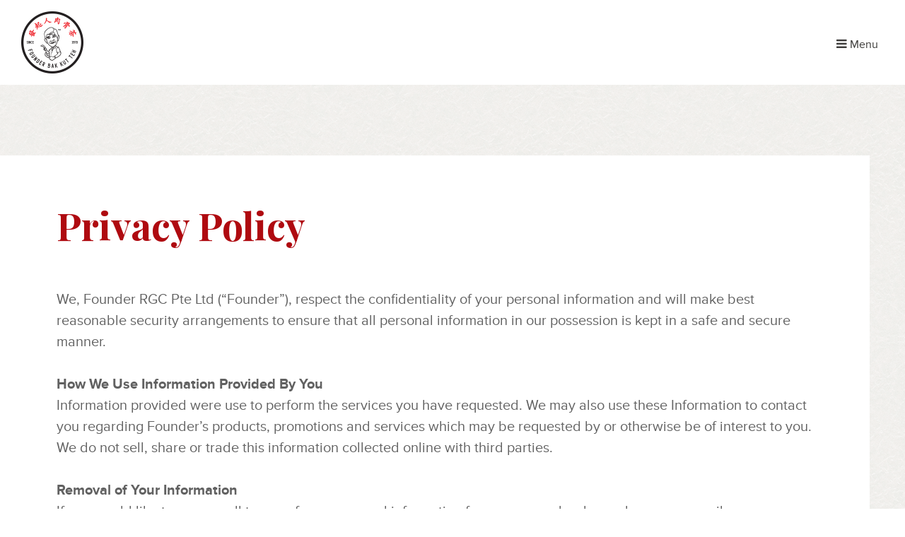

--- FILE ---
content_type: text/html; charset=utf-8
request_url: https://founderbkt.com.sg/en/privacy-policy
body_size: 4961
content:
<!DOCTYPE html>
<html lang="en-GB" dir="ltr">
<head>
    <meta name="viewport" content="width=device-width, initial-scale=1.0" />
    <meta charset="utf-8" />
	<base href="https://founderbkt.com.sg/en/privacy-policy" />
	<meta name="robots" content="index,follow" />
	<meta name="generator" content="Founder Bak Kut Teh" />
	<title>Privacy Policy</title>
	<link href="/templates/founderbkt/favicon.ico" rel="shortcut icon" type="image/vnd.microsoft.icon" />
	<link href="/media/com_hikashop/css/hikashop.css?v=330" rel="stylesheet" />
	<link href="/media/com_hikashop/css/frontend_default.css?t=1668853775" rel="stylesheet" />
	<link href="/components/com_sppagebuilder/assets/css/animate.min.css" rel="stylesheet" />
	<link href="/components/com_sppagebuilder/assets/css/sppagebuilder.css" rel="stylesheet" />
	<link href="/components/com_sppagebuilder/assets/css/sppagecontainer.css" rel="stylesheet" />
	<link href="https://fonts.googleapis.com/css?family=Playfair+Display:400,700" rel="stylesheet" />
	<link href="/templates/founderbkt/css/font-awesome.min.css?4.7.0" rel="stylesheet" />
	<link href="/templates/founderbkt/css/owl.carousel.min.css?2.2.1" rel="stylesheet" />
	<link href="/templates/founderbkt/css/template.css?221faebd9d367300d2aa57d256f4541a" rel="stylesheet" />
	<link href="/templates/founderbkt/css/user.css?221faebd9d367300d2aa57d256f4541a" rel="stylesheet" />
	<link href="/media/mod_languages/css/template.css?221faebd9d367300d2aa57d256f4541a" rel="stylesheet" />
	<link href="/media/jui/css/chosen.css?221faebd9d367300d2aa57d256f4541a" rel="stylesheet" />
	<style>
.sp-page-builder .page-content #section-id-1525224941746{padding-top:100px;padding-right:0px;padding-bottom:100px;padding-left:0px;margin-top:0px;margin-right:0px;margin-bottom:0px;margin-left:0px;}@media (min-width:768px) and (max-width:991px) { .sp-page-builder .page-content #section-id-1525224941746{padding-top:80px;padding-right:0px;padding-bottom:80px;padding-left:0px;} }@media (max-width:767px) { .sp-page-builder .page-content #section-id-1525224941746{padding-top:50px;padding-right:0px;padding-bottom:50px;padding-left:0px;} }#column-id-1525224941745{padding-right:80px;padding-left:80px;box-shadow:0 0 0 0 #fff;background-color:#ffffff;}@media (min-width:768px) and (max-width:991px) { #column-id-1525224941745{padding-right:50px;padding-left:50px;} }@media (max-width:767px) { #column-id-1525224941745{padding-right:20px;padding-left:20px;} }#sppb-addon-1525224941757 {box-shadow:0 0 0 0 #ffffff;margin:0 0 30px 0;}@media (min-width:768px) and (max-width:991px) {#sppb-addon-1525224941757 {margin-bottom:20px;}}@media (max-width:767px) {#sppb-addon-1525224941757 {margin-bottom:10px;}}#sppb-addon-1525224941757 .sppb-empty-space {height:40px;}@media (min-width:768px) and (max-width:991px) {#sppb-addon-1525224941757 .sppb-empty-space {height:36px;}}@media (max-width:767px) {#sppb-addon-1525224941757 .sppb-empty-space {height:30px;}}#sppb-addon-1525224941749 {box-shadow:0 0 0 0 #ffffff;margin:0 0 30px 0;}@media (min-width:768px) and (max-width:991px) {#sppb-addon-1525224941749 {margin-bottom:20px;}}@media (max-width:767px) {#sppb-addon-1525224941749 {margin-bottom:10px;}}#sppb-addon-1525224941749 h1.sppb-addon-title {margin:0px 0px 30px 0px; padding:0px 0px 0px 0px; text-transform:none; }@media (min-width:768px) and (max-width:991px) {#sppb-addon-1525224941749 h1.sppb-addon-title {margin: ; padding: ; }}@media (max-width:767px) {#sppb-addon-1525224941749 h1.sppb-addon-title {margin: ; padding: ; }}#sppb-addon-1525224941754 {box-shadow:0 0 0 0 #ffffff;margin:0 0 30px 0;}@media (min-width:768px) and (max-width:991px) {#sppb-addon-1525224941754 {margin-bottom:20px;}}@media (max-width:767px) {#sppb-addon-1525224941754 {margin-bottom:10px;}}#sppb-addon-1525224941767 {box-shadow:0 0 0 0 #ffffff;margin:0 0 30px 0;}@media (min-width:768px) and (max-width:991px) {#sppb-addon-1525224941767 {margin-bottom:20px;}}@media (max-width:767px) {#sppb-addon-1525224941767 {margin-bottom:10px;}}#sppb-addon-1525224941767 .sppb-empty-space {height:40px;}@media (min-width:768px) and (max-width:991px) {#sppb-addon-1525224941767 .sppb-empty-space {height:36px;}}@media (max-width:767px) {#sppb-addon-1525224941767 .sppb-empty-space {height:30px;}}
	</style>
	<script type="application/json" class="joomla-script-options new">{"csrf.token":"317da6e7b46821b34b69ac874b13e1e0","system.paths":{"root":"","base":""},"joomla.jtext":{"COM_SPPAGEBUILDER_FRONTEND_EDITOR":"Frontend Editor","COM_SPPAGEBUILDER_PREVIEW":"Preview","COM_SPPAGEBUILDER_APPLY":"Apply","COM_SPPAGEBUILDER_CANCEL":"Cancel","COM_SPPAGEBUILDER_MEDIA_MANAGER":"Media Manager","COM_SPPAGEBUILDER_MEDIA_MANAGER_UPLOAD_FILES":"Upload Files","COM_SPPAGEBUILDER_MEDIA_MANAGER_CLOSE":"Close Modal","COM_SPPAGEBUILDER_MEDIA_MANAGER_INSERT":"Insert","COM_SPPAGEBUILDER_MEDIA_MANAGER_SEARCH":"Search","COM_SPPAGEBUILDER_MEDIA_MANAGER_CANCEL":"Cancel","COM_SPPAGEBUILDER_MEDIA_MANAGER_DELETE":"Delete","COM_SPPAGEBUILDER_MEDIA_MANAGER_CONFIRM_DELETE":"You are about to permanently delete this item. \\'Cancel\\' to stop, \\'OK\\' to delete.","COM_SPPAGEBUILDER_MEDIA_MANAGER_LOAD_MORE":"Load More","COM_SPPAGEBUILDER_MEDIA_MANAGER_UNSUPPORTED_FORMAT":"File format not supported.","COM_SPPAGEBUILDER_MEDIA_MANAGER_BROWSE_MEDIA":"Browse Media","COM_SPPAGEBUILDER_MEDIA_MANAGER_BROWSE_FOLDERS":"Browse Folders","COM_SPPAGEBUILDER_MEDIA_MANAGER_CREATE_FOLDER":"New Folder","COM_SPPAGEBUILDER_ADDON_ICON_SELECT":"Select Icon","COM_SPPAGEBUILDER_MEDIA_MANAGER_ENTER_DIRECTORY_NAME":"Please enter the name of the directory which should be created.","COM_SPPAGEBUILDER_MEDIA_MANAGER_MEDIA_UPLOADING":"Uploading","COM_SPPAGEBUILDER_MEDIA_MANAGER_UPLOAD_FAILED":"Upload Failed","COM_SPPAGEBUILDER_MEDIA_MANAGER_MEDIA_LARGE":"This file is too large to upload.","COM_SPPAGEBUILDER_MEDIA_MANAGER_FILE_NOT_SUPPORTED":"File not supported","COM_SPPAGEBUILDER_ROW_OPTIONS":"Row Options","COM_SPPAGEBUILDER_ADD_NEW_ROW":"Add New Row","COM_SPPAGEBUILDER_DUPLICATE_ROW":"Duplicate row","COM_SPPAGEBUILDER_DISABLE_ROW":"Disable Row","COM_SPPAGEBUILDER_ENABLE_ROW":"Enable Row","COM_SPPAGEBUILDER_COPY_ROW":"Copy Row","COM_SPPAGEBUILDER_ROW_COPIED":"Copied","COM_SPPAGEBUILDER_PASTED":"Pasted","COM_SPPAGEBUILDER_PASTE_ROW":"Paste Row","COM_SPPAGEBUILDER_DELETE_ROW":"Delete Row","COM_SPPAGEBUILDER_ROW_TOGGLE":"Toggle Row","COM_SPPAGEBUILDER_DELETE_ROW_CONFIRMATION":"Do you really want to delete this row?","COM_SPPAGEBUILDER_ROW_COLUMNS_MANAGEMENT":"Add\/Manage Columns","COM_SPPAGEBUILDER_ROW_COLUMNS_CUSTOM":"Custom","COM_SPPAGEBUILDER_ROW_COLUMNS_GENERATE":"Generate","COM_SPPAGEBUILDER_IMPORT_PAGE":"Import","COM_SPPAGEBUILDER_IMPORT_PAGE_ALT":"Import","COM_SPPAGEBUILDER_EXPORT_PAGE":"Export","COM_SPPAGEBUILDER_PAGE_TEMPLATES":"Page Templates","COM_SPPAGEBUILDER_UNDO":"Undo","COM_SPPAGEBUILDER_REDO":"Redo","COM_SPPAGEBUILDER_SAVE":"Save","COM_SPPAGEBUILDER_SAVE_ROW":"Save Row","COM_SPPAGEBUILDER_ROW_COLUMNS_OPTIONS":"Column Options","COM_SPPAGEBUILDER_DELETE_COLUMN":"Delete Column","COM_SPPAGEBUILDER_ADD_NEW_ADDON":"Add New Addon","COM_SPPAGEBUILDER_ADDON":"Addon","COM_SPPAGEBUILDER_DELETE_ADDON":"Delete Addon","COM_SPPAGEBUILDER_DUPLICATE_ADDON":"Clone Addon","COM_SPPAGEBUILDER_EDIT_ADDON":"Edit Addon","COM_SPPAGEBUILDER_ADDONS_LIST":"Addons List","COM_SPPAGEBUILDER_ALL":"All","COM_SPPAGEBUILDER_MODAL_CLOSE":"Close Modal","COM_SPPAGEBUILDER_DISABLE_COLUMN":"Disable Column","COM_SPPAGEBUILDER_ENABLE_COLUMN":"Enable Column","COM_SPPAGEBUILDER_YES":"Yes","COM_SPPAGEBUILDER_NO":"No","COM_SPPAGEBUILDER_PAGE_TEMPLATES_LIST":"Template List","COM_SPPAGEBUILDER_PAGE_TEMPLATE_LOAD":"Import","COM_SPPAGEBUILDER_ENABLE_ADDON":"Enable Addon","COM_SPPAGEBUILDER_DISABLE_ADDON":"Disable Addon","COM_SPPAGEBUILDER_SAVE_ADDON":"Save addon in library","COM_SPPAGEBUILDER_ADDON_PARENT_COLUMN":"Parent Column","COM_SPPAGEBUILDER_ADD_NEW_INNER_ROW":"Add Inner Row","COM_SPPAGEBUILDER_MOVE_COLUMN":"Move Column","COM_SPPAGEBUILDER_DAY":"Day","COM_SPPAGEBUILDER_DAYS":"Days","COM_SPPAGEBUILDER_HOUR":"Hour","COM_SPPAGEBUILDER_HOURS":"Hours","COM_SPPAGEBUILDER_MINUTE":"Minute","COM_SPPAGEBUILDER_MINUTES":"Minutes","COM_SPPAGEBUILDER_SECOND":"Second","COM_SPPAGEBUILDER_SECONDS":"Seconds","COM_SPPAGEBUILDER_ADDON_OPTIN_FORM_SUBCSCRIBE":"Subscribe","COM_SPPAGEBUILDER_ADDON_AJAX_CONTACT_NAME":"Name","COM_SPPAGEBUILDER_ADDON_AJAX_CONTACT_EMAIL":"Email"}}</script>
	<script src="/media/jui/js/jquery.min.js?221faebd9d367300d2aa57d256f4541a"></script>
	<script src="/media/jui/js/jquery-noconflict.js?221faebd9d367300d2aa57d256f4541a"></script>
	<script src="/media/com_hikashop/js/hikashop.js?v=330"></script>
	<script src="/media/system/js/core.js?221faebd9d367300d2aa57d256f4541a"></script>
	<script src="/media/jui/js/jquery-migrate.min.js?221faebd9d367300d2aa57d256f4541a"></script>
	<script src="/components/com_sppagebuilder/assets/js/jquery.parallax-1.1.3.js"></script>
	<script src="/components/com_sppagebuilder/assets/js/sppagebuilder.js"></script>
	<script src="/media/jui/js/bootstrap.min.js?221faebd9d367300d2aa57d256f4541a"></script>
	<script src="/templates/founderbkt/js/imagesloaded.min.js?4.1.4"></script>
	<script src="/templates/founderbkt/js/owl.carousel.min.js?2.2.1"></script>
	<script src="/templates/founderbkt/js/template.js?221faebd9d367300d2aa57d256f4541a"></script>
	<script src="/media/jui/js/chosen.jquery.min.js?221faebd9d367300d2aa57d256f4541a"></script>
	<script>

	jQuery(function ($) {
		initChosen();
		$("body").on("subform-row-add", initChosen);

		function initChosen(event, container)
		{
			container = container || document;
			$(container).find(".advancedSelect").chosen({"disable_search_threshold":10,"search_contains":true,"allow_single_deselect":true,"placeholder_text_multiple":"Type or select some options","placeholder_text_single":"Select an option","no_results_text":"No results match"});
		}
	});
	
	</script>
	<meta content="Privacy Policy" property="og:title" />
	<meta content="website" property="og:type"/>
	<meta content="https://founderbkt.com.sg/en/privacy-policy" property="og:url" />

    <!-- Global site tag (gtag.js) - Google Analytics -->
<script async src="https://www.googletagmanager.com/gtag/js?id=UA-144118288-1"></script>
<script>
  window.dataLayer = window.dataLayer || [];
  function gtag(){dataLayer.push(arguments);}
  gtag('js', new Date());

  gtag('config', 'UA-144118288-1');
</script>
</head>
<body class="com_sppagebuilder view-page no-layout no-task itemid-141 lang-en-gb">
<div id="siteloader" class="site-loader loading">
    <span class="site-loader-icon"></span>
</div>
<div id="page" class="site">
    <header id="masthead" class="site-header" role="banner">
        <div class="main-header">
            <div class="site-branding">
                <div class="site-branding-inner">
                    <a class="logo-link" href="/" title="Founder Bak Kut Teh" rel="home"><img src="https://founderbkt.com.sg/images/logo2x.png" title="logo2x image" alt="Founder Bak Kut Teh"/></a>                </div>
            </div>
            <div class="header-tools">
                <div class="header-tools-inner">
                                        <div class="menu-toggle-box">
                        <button
                            type="button"
                            class="menu-toggle"
                            aria-controls="offcanvas"
                            aria-expanded="false"
                            data-el="aria"
                            data-close-others="true">
                            <i class="fa fa-bars"></i>
                            <span class="menu-toggle-text">Menu</span>
                        </button>
                    </div>
                    
                                    </div>
            </div>
        </div><!-- .main-header -->
                <div id="offcanvas" class="offcanvas" aria-expanded="false" data-el="aria" data-close-others="true">
            <button
                type="button"
                class="offcanvas-close"
                aria-controls="offcanvas"
                aria-expanded="false"
                data-el="aria">
                <span class="offcanvas-close-icon"></span>
                <span class="sr-text">Close Menu</span>
            </button>
            <div class="oc-sheet">

                
                                <div class="oc-row middle">
                    <div class="oc-cell">
                        <div id="module-1" class="module mod-menu-primary"><ul class="nav menu">
<li class="item-101 default"><a href="/en/" >Home</a></li><li class="item-102"><a href="/en/our-menu/bak-kut-teh-soups" >Our Menu</a></li><li class="item-263"><a href="https://order.founderbkt.com.sg" >Islandwide Delivery</a></li><li class="item-104"><a href="/en/our-brand-story" >Our Brand Story</a></li><li class="item-106"><a href="/en/our-outlets" >Our Outlets</a></li><li class="item-107"><a href="/en/contact" >Contact</a></li></ul>
</div>
                    </div>
                </div>
                
                                <div class="oc-row bottom">
                    <div class="oc-cell">
                        <div id="module-89" class="module mod-custom-social">

<div class="custom-social"  >
	<ul class="list-social">
<li><a class="facebook" href="http://www.facebook.com/founderbakkutteh" target="_blank" rel="noopener noreferrer"><span class="sr-text">Facebook</span></a></li>
<li><a class="instagram" href="http://instagram.com/founderbkt" target="_blank" rel="noopener noreferrer"><span class="sr-text">Instagram</span></a></li>
<!-- <li><a class="weibo" href="#"><span class="sr-text">Weibo</span></a></li>
<li><a class="weixin" href="#"><span class="sr-text">Weixin</span></a></li> --></ul></div>
</div><div id="module-88" class="module mod-languages"><div class="mod-languages">

	<div class="btn-group">
																		<a href="#" data-toggle="dropdown" class="btn dropdown-toggle">
					<span class="caret"></span>
										EN				</a>
							<ul class="lang-block dropdown-menu" dir="ltr">
													<li>
				<a href="/cn/">
										中文				</a>
				</li>
																<li class="lang-active">
				<a href="/en/privacy-policy">
										EN				</a>
				</li>
							</ul>
	</div>

</div>
</div>
                    </div>
                </div>
                
            </div>
        </div>
            </header><!-- .site-header -->
    <div id="content" class="site-content">
        

                        
<div id="sp-page-builder" class="sp-page-builder  page-11">

	
	<div class="page-content">
				<section id="section-id-1525224941746" class="sppb-section "  ><div class="sppb-row-container"><div class="sppb-row"><div class="sppb-col-md-12"><div id="column-id-1525224941745" class="sppb-column" ><div class="sppb-column-addons"><div id="sppb-addon-1525224941757" class="clearfix" ><div class="sppb-empty-space  clearfix"></div></div><div id="sppb-addon-1525224941749" class="clearfix" ><div class="sppb-addon sppb-addon-header color-primary sppb-text-center"><h1 class="sppb-addon-title">Privacy Policy</h1></div></div><div id="sppb-addon-1525224941754" class="clearfix" ><div class="sppb-addon sppb-addon-text-block 0  "><div class="sppb-addon-content">We, Founder RGC Pte Ltd (&ldquo;Founder&rdquo;), respect the confidentiality of your personal information and will make best reasonable security arrangements to ensure that all personal information in our possession is kept in a safe and secure manner. <br /><br /><strong>How We Use Information Provided By You</strong> <br />Information provided were use to perform the services you have requested. We may also use these Information to contact you regarding Founder&rsquo;s products, promotions and services which may be requested by or otherwise be of interest to you. We do not sell, share or trade this information collected online with third parties. <br /><br /><strong>Removal of Your Information</strong> <br />If you would like to remove all traces of your personal information from our records, please drop us an email <a href="mailto:enquiry@founderbkt.com.sg">enquiry@founderbkt.com.sg</a>.<br /><br /><strong>Credit Card Information</strong> <br />Founder does not store your credit card details on the Website or database for payment made by debit / credit card; you acknowledge, agree and consent that your personal data such as your name and debit / credit card number are processed by third parties such as banks and payment gateways for your order payment.</div></div></div><div id="sppb-addon-1525224941767" class="clearfix" ><div class="sppb-empty-space  clearfix"></div></div></div></div></div></div></div></section>			</div>
</div>

            </div><!-- .site-content -->
    <footer id="colophon" class="site-footer">
        <div class="footer-sheet">
            <div class="footer-col language-col">
                                <div class="mod-languages">

	<div class="btn-group">
																		<a href="#" data-toggle="dropdown" class="btn dropdown-toggle">
					<span class="caret"></span>
										EN				</a>
							<ul class="lang-block dropdown-menu" dir="ltr">
													<li>
				<a href="/cn/">
										中文				</a>
				</li>
																<li class="lang-active">
				<a href="/en/privacy-policy">
										EN				</a>
				</li>
							</ul>
	</div>

</div>

                            </div>
            <div class="footer-col info-col">
                            <ul class="nav menu">
<li class="item-141 current active"><a href="/en/privacy-policy" >Privacy Policy</a></li><li class="item-142"><a href="/en/terms" >Terms</a></li></ul>

                        <div class="footer-copyright-info">Copyright © Founder Bak Kut Teh. Web Design by iFoundries</div>            </div>
        </div>
    </footer><!-- .site-footer -->
</div>

</body>
</html>


--- FILE ---
content_type: text/css
request_url: https://founderbkt.com.sg/templates/founderbkt/css/template.css?221faebd9d367300d2aa57d256f4541a
body_size: 16497
content:
html {
  font-family: sans-serif;
  -webkit-text-size-adjust: 100%;
  -ms-text-size-adjust: 100%;
}

body {
  margin: 0;
}

article,
aside,
details,
figcaption,
figure,
footer,
header,
main,
menu,
nav,
section,
summary {
  display: block;
}

audio,
canvas,
progress,
video {
  display: inline-block;
  vertical-align: baseline;
}

audio:not([controls]) {
  display: none;
  height: 0;
}

[hidden],
template {
  display: none;
}

a {
  background-color: transparent;
}

a:active,
a:hover {
  outline: 0;
}

abbr[title] {
  border-bottom: 1px dotted;
}

b,
strong {
  font-weight: bold;
}

dfn {
  font-style: italic;
}

h1 {
  font-size: 2em;
  margin: 0.67em 0;
}

mark {
  background: #ff0;
  color: #000;
}

small {
  font-size: 80%;
}

sub,
sup {
  font-size: 75%;
  line-height: 0;
  position: relative;
  vertical-align: baseline;
}

sup {
  top: -0.5em;
}

sub {
  bottom: -0.25em;
}

img {
  border: 0;
}

svg:not(:root) {
  overflow: hidden;
}

figure {
  margin: 1em 40px;
}

hr {
  -webkit-box-sizing: content-box;
  box-sizing: content-box;
  height: 0;
}

pre {
  overflow: auto;
}

code,
kbd,
pre,
samp {
  font-family: monospace, monospace;
  font-size: 1em;
}

button,
input,
optgroup,
select,
textarea {
  color: inherit;
  font: inherit;
  margin: 0;
}

button {
  overflow: visible;
}

button,
select {
  text-transform: none;
}

button,
html input[type="button"],
input[type="reset"],
input[type="submit"] {
  -webkit-appearance: button;
  cursor: pointer;
}

button[disabled],
html input[disabled] {
  cursor: default;
}

button::-moz-focus-inner,
input::-moz-focus-inner {
  border: 0;
  padding: 0;
}

input {
  line-height: normal;
}

input[type="checkbox"],
input[type="radio"] {
  -webkit-box-sizing: border-box;
  box-sizing: border-box;
  padding: 0;
}

input[type="number"]::-webkit-inner-spin-button,
input[type="number"]::-webkit-outer-spin-button {
  height: auto;
}

input[type="search"]::-webkit-search-cancel-button,
input[type="search"]::-webkit-search-decoration {
  -webkit-appearance: none;
}

fieldset {
  border: 1px solid #c0c0c0;
  margin: 0 2px;
  padding: 0.35em 0.625em 0.75em;
}

legend {
  border: 0;
  padding: 0;
}

textarea {
  overflow: auto;
}

optgroup {
  font-weight: bold;
}

table {
  border-collapse: collapse;
  border-spacing: 0;
}

td,
th {
  padding: 0;
}

.close {
  float: right;
  font-size: 20px;
  font-weight: bold;
  line-height: 20px;
  color: #000000;
  text-shadow: 0 1px 0 #ffffff;
  opacity: 0.2;
  filter: alpha(opacity=20);
}

.close:hover,
.close:focus {
  color: #000000;
  text-decoration: none;
  cursor: pointer;
  opacity: 0.4;
  filter: alpha(opacity=40);
}

button.close {
  padding: 0;
  cursor: pointer;
  background: transparent;
  border: 0;
  -webkit-appearance: none;
}

.alert {
  padding: 8px 35px 8px 14px;
  margin-bottom: 20px;
  text-shadow: 0 1px 0 rgba(255, 255, 255, 0.5);
  background-color: #fcf8e3;
  border: 1px solid #fbeed5;
}

.alert,
.alert h4 {
  color: #c09853;
}

.alert h4 {
  margin: 0;
}

.alert .close {
  position: relative;
  top: -2px;
  right: -21px;
  line-height: 20px;
}

.alert-success {
  color: #468847;
  background-color: #dff0d8;
  border-color: #d6e9c6;
}

.alert-success h4 {
  color: #468847;
}

.alert-danger,
.alert-error {
  color: #b94a48;
  background-color: #f2dede;
  border-color: #eed3d7;
}

.alert-danger h4,
.alert-error h4 {
  color: #b94a48;
}

.alert-info {
  color: #3a87ad;
  background-color: #d9edf7;
  border-color: #bce8f1;
}

.alert-info h4 {
  color: #3a87ad;
}

.alert-block {
  padding-top: 14px;
  padding-bottom: 14px;
}

.alert-block > p,
.alert-block > ul {
  margin-bottom: 0;
}

.alert-block p + p {
  margin-top: 5px;
}

.tooltip {
  position: absolute;
  z-index: 1030;
  display: block;
  font-size: 11px;
  line-height: 1.4;
  opacity: 0;
  filter: alpha(opacity=0);
  visibility: visible;
}

.tooltip.in {
  opacity: 0.8;
  filter: alpha(opacity=80);
}

.tooltip.top {
  padding: 5px 0;
  margin-top: -3px;
}

.tooltip.right {
  padding: 0 5px;
  margin-left: 3px;
}

.tooltip.bottom {
  padding: 5px 0;
  margin-top: 3px;
}

.tooltip.left {
  padding: 0 5px;
  margin-left: -3px;
}

.tooltip-inner {
  max-width: 200px;
  padding: 8px;
  color: #ffffff;
  text-align: center;
  text-decoration: none;
  background-color: #000000;
  -webkit-border-radius: 4px;
  -moz-border-radius: 4px;
  border-radius: 4px;
}

.tooltip-arrow {
  position: absolute;
  width: 0;
  height: 0;
  border-color: transparent;
  border-style: solid;
}

.tooltip.top .tooltip-arrow {
  bottom: 0;
  left: 50%;
  margin-left: -5px;
  border-top-color: #000000;
  border-width: 5px 5px 0;
}

.tooltip.right .tooltip-arrow {
  top: 50%;
  left: 0;
  margin-top: -5px;
  border-right-color: #000000;
  border-width: 5px 5px 5px 0;
}

.tooltip.left .tooltip-arrow {
  top: 50%;
  right: 0;
  margin-top: -5px;
  border-left-color: #000000;
  border-width: 5px 0 5px 5px;
}

.tooltip.bottom .tooltip-arrow {
  top: 0;
  left: 50%;
  margin-left: -5px;
  border-bottom-color: #000000;
  border-width: 0 5px 5px;
}

.popover {
  font-size: 13px;
  position: absolute;
  top: 0;
  left: 0;
  z-index: 1010;
  display: none;
  max-width: 276px;
  padding: 1px;
  text-align: left;
  white-space: normal;
  background-color: #ffffff;
  border: 1px solid rgba(0, 0, 0, 0.2);
  border-radius: 6px;
  -webkit-box-shadow: 0 5px 10px rgba(0, 0, 0, 0.2);
  box-shadow: 0 5px 10px rgba(0, 0, 0, 0.2);
  background-clip: padding-box;
}

.popover.top {
  margin-top: -10px;
}

.popover.right {
  margin-left: 10px;
}

.popover.bottom {
  margin-top: 10px;
}

.popover.left {
  margin-left: -10px;
}

.popover-title {
  padding: 8px 14px;
  margin: 0;
  font-size: 14px;
  font-weight: normal;
  line-height: 18px;
  background-color: #f7f7f7;
  border-bottom: 1px solid #ebebeb;
  -webkit-border-radius: 5px 5px 0 0;
  -moz-border-radius: 5px 5px 0 0;
  border-radius: 5px 5px 0 0;
}

.popover-title:empty {
  display: none;
}

.popover-content {
  padding: 9px 14px;
}

.popover .arrow,
.popover .arrow:after {
  position: absolute;
  display: block;
  width: 0;
  height: 0;
  border-color: transparent;
  border-style: solid;
}

.popover .arrow {
  border-width: 11px;
}

.popover .arrow:after {
  border-width: 10px;
  content: "";
}

.popover.top .arrow {
  bottom: -11px;
  left: 50%;
  margin-left: -11px;
  border-top-color: #999;
  border-top-color: rgba(0, 0, 0, 0.25);
  border-bottom-width: 0;
}

.popover.top .arrow:after {
  bottom: 1px;
  margin-left: -10px;
  border-top-color: #ffffff;
  border-bottom-width: 0;
}

.popover.right .arrow {
  top: 50%;
  left: -11px;
  margin-top: -11px;
  border-right-color: #999;
  border-right-color: rgba(0, 0, 0, 0.25);
  border-left-width: 0;
}

.popover.right .arrow:after {
  bottom: -10px;
  left: 1px;
  border-right-color: #ffffff;
  border-left-width: 0;
}

.popover.bottom .arrow {
  top: -11px;
  left: 50%;
  margin-left: -11px;
  border-bottom-color: #999;
  border-bottom-color: rgba(0, 0, 0, 0.25);
  border-top-width: 0;
}

.popover.bottom .arrow:after {
  top: 1px;
  margin-left: -10px;
  border-bottom-color: #ffffff;
  border-top-width: 0;
}

.popover.left .arrow {
  top: 50%;
  right: -11px;
  margin-top: -11px;
  border-left-color: #999;
  border-left-color: rgba(0, 0, 0, 0.25);
  border-right-width: 0;
}

.popover.left .arrow:after {
  right: 1px;
  bottom: -10px;
  border-left-color: #ffffff;
  border-right-width: 0;
}

.dropdown-menu {
  line-height: 1.25;
  position: absolute;
  top: 100%;
  left: 0;
  z-index: 1000;
  min-width: 160px;
  padding: 5px 0;
  list-style: none;
  margin: 10px 0 0;
  border-radius: 3px;
  visibility: hidden;
  opacity: 0;
  -webkit-transition: all 240ms;
  -o-transition: all 240ms;
  transition: all 240ms;
}

.btn-group {
  position: relative;
}

.btn-group.open > .dropdown-menu {
  visibility: visible;
  opacity: 1;
}

/*--------------------------------------------------------------
# Base
--------------------------------------------------------------*/
@font-face {
  font-family: 'Proxima Nova';
  src: url("../fonts/proxima-nova-t.woff2") format("woff2"), url("../fonts/proxima-nova-t.woff") format("woff");
  font-weight: 100;
  font-style: normal;
}

@font-face {
  font-family: 'Proxima Nova';
  src: url("../fonts/proxima-nova-ti.woff2") format("woff2"), url("../fonts/proxima-nova-ti.woff") format("woff");
  font-weight: 100;
  font-style: italic;
}

@font-face {
  font-family: 'Proxima Nova';
  src: url("../fonts/proxima-nova-l.woff2") format("woff2"), url("../fonts/proxima-nova-l.woff") format("woff");
  font-weight: 300;
  font-style: normal;
}

@font-face {
  font-family: 'Proxima Nova';
  src: url("../fonts/proxima-nova-li.woff2") format("woff2"), url("../fonts/proxima-nova-li.woff") format("woff");
  font-weight: 300;
  font-style: italic;
}

@font-face {
  font-family: 'Proxima Nova';
  src: url("../fonts/proxima-nova.woff2") format("woff2"), url("../fonts/proxima-nova.woff") format("woff");
  font-weight: 400;
  font-style: normal;
}

@font-face {
  font-family: 'Proxima Nova';
  src: url("../fonts/proxima-nova-i.woff2") format("woff2"), url("../fonts/proxima-nova-i.woff") format("woff");
  font-weight: 400;
  font-style: italic;
}

@font-face {
  font-family: 'Proxima Nova';
  src: url("../fonts/proxima-nova-sb.woff2") format("woff2"), url("../fonts/proxima-nova-sb.woff") format("woff");
  font-weight: 600;
  font-style: normal;
}

@font-face {
  font-family: 'Proxima Nova';
  src: url("../fonts/proxima-nova-sbi.woff2") format("woff2"), url("../fonts/proxima-nova-sbi.woff") format("woff");
  font-weight: 600;
  font-style: italic;
}

@font-face {
  font-family: 'Proxima Nova';
  src: url("../fonts/proxima-nova-b.woff2") format("woff2"), url("../fonts/proxima-nova-b.woff") format("woff");
  font-weight: 700;
  font-style: normal;
}

@font-face {
  font-family: 'Proxima Nova';
  src: url("../fonts/proxima-nova-bi.woff2") format("woff2"), url("../fonts/proxima-nova-bi.woff") format("woff");
  font-weight: 700;
  font-style: italic;
}

@font-face {
  font-family: 'Proxima Nova';
  src: url("../fonts/proxima-nova-xb.woff2") format("woff2"), url("../fonts/proxima-nova-xb.woff") format("woff");
  font-weight: 800;
  font-style: normal;
}

@font-face {
  font-family: 'Proxima Nova';
  src: url("../fonts/proxima-nova-xbi.woff2") format("woff2"), url("../fonts/proxima-nova-xbi.woff") format("woff");
  font-weight: 800;
  font-style: italic;
}

@font-face {
  font-family: 'Proxima Nova';
  src: url("../fonts/proxima-nova-bl.woff2") format("woff2"), url("../fonts/proxima-nova-bl.woff") format("woff");
  font-weight: 900;
  font-style: normal;
}

@font-face {
  font-family: 'Proxima Nova';
  src: url("../fonts/proxima-nova-bli.woff2") format("woff2"), url("../fonts/proxima-nova-bli.woff") format("woff");
  font-weight: 900;
  font-style: italic;
}

html {
  -webkit-box-sizing: border-box;
  box-sizing: border-box;
  font-size: 100%;
}

@media (min-width: 768px) {
  html {
    font-size: 125%;
  }
}

*,
*:before,
*:after {
  -webkit-box-sizing: inherit;
  box-sizing: inherit;
}

body {
  color: #616161;
  font-family: "Proxima Nova", sans-serif;
  font-size: 1em;
  line-height: 1.5;
  background: #fff url("../images/bg-pattern.png");
  -webkit-font-smoothing: antialiased;
  -moz-osx-font-smoothing: grayscale;
}

h1,
h2,
h3,
h4,
h5,
h6,
.h1,
.h2,
.h3,
.h4,
.h5,
.h6 {
  font-family: "Playfair Display", serif;
  margin-top: 0;
}

h1,
h2,
h3,
h4,
h5,
h6 {
  color: #2a2a2a;
}

h1,
.h1 {
  font-size: 2.7rem;
  line-height: 1.1;
}

h2,
.h2 {
  font-size: 2rem;
  line-height: 1.1;
}

h3,
.h3 {
  font-size: 1.4rem;
  line-height: 1.25;
}

h4,
.h4 {
  font-size: 1rem;
  line-height: 1.4;
}

h5,
.h5 {
  font-size: 0.8rem;
  line-height: 1.4;
}

h6,
.h6 {
  font-size: 0.7rem;
  line-height: 1.5;
}

p {
  margin: 0 0 1.5em;
}

dfn, cite, em, i {
  font-style: italic;
}

blockquote {
  margin: 0 1.5em;
}

address {
  margin: 0 0 1.5em;
}

pre {
  background-color: rgba(0, 0, 0, 0.05);
  font-family: Monaco, Consolas, "Andale Mono", "DejaVu Sans Mono", monospace;
  font-size: 0.875em;
  line-height: 1.4;
  margin-bottom: 1.6em;
  max-width: 100%;
  overflow: auto;
  padding: 1.6em;
}

code, kbd, tt, var {
  font-family: Monaco, Consolas, "Andale Mono", "DejaVu Sans Mono", monospace;
  font-size: 0.875em;
}

abbr, acronym {
  border-bottom: 1px dotted;
  cursor: help;
}

mark, ins {
  background: #fff9c0;
  text-decoration: none;
}

big {
  font-size: 125%;
}

hr {
  background-color: rgba(0, 0, 0, 0.1);
  border: 0;
  height: 1px;
  margin-bottom: 1.5em;
}

ul, ol {
  margin: 0 0 1.5em 0;
}

ul {
  list-style: disc;
}

ol {
  list-style: decimal;
}

li > ul,
li > ol {
  margin-bottom: 0;
}

dt {
  font-weight: bold;
}

dd {
  margin: 0 1.5em 1.5em;
}

img {
  height: auto;
  max-width: 100%;
}

figure {
  margin: 1em 0;
}

table {
  margin: 0 0 1.5em;
  width: 100%;
}

th {
  font-weight: bold;
}

td {
  border-top: 1px solid #ededed;
  padding: 6px 10px 6px 0;
}

/*--------------------------------------------------------------
# Grid
--------------------------------------------------------------*/
.sheet {
  padding-left: 15px;
  padding-right: 15px;
  margin-left: auto;
  margin-right: auto;
}

.sheet .sheet {
  padding-left: 0;
  padding-right: 0;
}

.sheet:before, .sheet:after,
.srow:before,
.srow:after {
  content: "";
  display: table;
}

.sheet:after,
.srow:after {
  clear: both;
}

@media (min-width: 768px) {
  .sheet {
    max-width: 750px;
  }
}

@media (min-width: 992px) {
  .sheet {
    max-width: 950px;
  }
}

@media (min-width: 1200px) {
  .sheet {
    max-width: 1170px;
  }
}

@media (min-width: 1280px) {
  .sheet {
    max-width: 1230px;
  }
}

/*--------------------------------------------------------------
# Forms
--------------------------------------------------------------*/
.btn-primary,
.button-default,
.button-primary {
  display: inline-block;
  font-size: 0.85rem;
  padding: 10px 32px;
  border-radius: 40px;
  border: none;
  text-align: center;
  font-weight: 600;
  -webkit-transition: background-color 240ms, color 240ms;
  -o-transition: background-color 240ms, color 240ms;
  transition: background-color 240ms, color 240ms;
}

a.btn-primary, a.btn-primary:hover, a.btn-primary:focus,
a.button-default,
a.button-default:hover,
a.button-default:focus,
a.button-primary,
a.button-primary:hover,
a.button-primary:focus {
  text-decoration: none;
}

.btn-primary,
.button-primary {
  background-color: #af0a10;
  color: #fff;
}

.btn-primary:hover, .btn-primary:focus,
.button-primary:hover,
.button-primary:focus {
  background-color: #8a0005;
}

.button-full {
  width: 100%;
}

textarea {
  width: 100%;
}

.inputbox,
.finput {
  border-width: 2px 0px 2px 0px;
  border-style: solid;
  border-color: transparent transparent #f9f5f5 transparent;
  height: 40px;
  font-weight: 600;
  padding: 6px 0;
  width: 100%;
  border-radius: 0;
  background-color: transparent;
}

.inputbox:focus,
.finput:focus {
  -webkit-box-shadow: none;
  box-shadow: none;
  outline: none;
  border-bottom-color: #af0a10;
  color: #2a2a2a;
}

.finput[readonly] {
  color: inherit;
}

textarea.finput,
textarea.inputbox {
  height: auto;
}

.finput-box {
  margin: 0 0 2rem;
}

.finput-box-la {
  position: relative;
}

.finput-box-la .flabel,
.finput-box-la .flabel-textarea {
  font-weight: 600;
  position: absolute;
  left: 0;
  line-height: 1;
  height: auto;
  margin: 0;
  float: none;
  -webkit-transition: all 240ms;
  -o-transition: all 240ms;
  transition: all 240ms;
}

.finput-box-la .flabel {
  top: 50%;
  -webkit-transform: translateY(-50%);
  -ms-transform: translateY(-50%);
  transform: translateY(-50%);
}

.finput-box-la .flabel-textarea {
  top: 0.6rem;
}

.finput-box-la .finput,
.finput-box-la .inputbox {
  position: relative;
  z-index: 1;
}

.finput-box-la .finput:focus + .flabel,
.finput-box-la .flabel.focused,
.finput-box-la .finput:focus + .flabel-textarea,
.finput-box-la .flabel-textarea.focused,
.finput-box-la .inputbox:focus + .flabel {
  font-weight: 400;
  top: -0.4rem;
  -webkit-transform: none;
  -ms-transform: none;
  transform: none;
  font-size: 70%;
  z-index: 2;
}

.finput-box-la-zone .flabel {
  font-weight: 400;
  top: -0.4rem;
  -webkit-transform: none;
  -ms-transform: none;
  transform: none;
  font-size: 0.7rem;
  z-index: 2;
}

.fcheckbox label,
.fradio label {
  display: inline-block;
  position: relative;
  line-height: 1.25;
  padding-left: 30px;
  cursor: pointer;
}

.fcheckbox label:before, .fcheckbox label:after,
.fradio label:before,
.fradio label:after {
  content: '';
  display: block;
  position: absolute;
  left: 0;
  top: 0.625em;
}

.fcheckbox label:before,
.fradio label:before {
  width: 18px;
  height: 18px;
  border-radius: 18px;
  border: 2px solid #af0a10;
  margin-top: -10px;
}

.fcheckbox label:after,
.fradio label:after {
  width: 10px;
  height: 10px;
  border-radius: 10px;
  left: 4px;
  margin-top: -6px;
  background-color: #af0a10;
  visibility: hidden;
  opacity: 0;
  -webkit-transition: all 240ms;
  -o-transition: all 240ms;
  transition: all 240ms;
}

.fcheckbox label:hover:after,
.fradio label:hover:after {
  visibility: visible;
  opacity: 0.5;
}

.fcheckbox input[type="checkbox"],
.fradio input[type="radio"] {
  border: 0;
  clip: rect(1px, 1px, 1px, 1px);
  -webkit-clip-path: inset(50%);
  clip-path: inset(50%);
  height: 1px;
  margin: -1px;
  overflow: hidden;
  padding: 0;
  position: absolute !important;
  width: 1px;
  word-wrap: normal !important;
}

.fcheckbox input[type="checkbox"]:checked + label:after,
.fradio input[type="radio"]:checked + label:after {
  visibility: visible;
}

.fcheckbox input[type="checkbox"]:checked + label:after,
.fradio input[type="radio"]:checked + label:after {
  opacity: 1;
}

.fselect {
  position: relative;
}

.fselect:after {
  content: '\f107';
  font-family: FontAwesome;
  font-size: 14px;
  position: absolute;
  right: 4px;
  top: 50%;
  -webkit-transform: translateY(-50%);
  -ms-transform: translateY(-50%);
  transform: translateY(-50%);
}

.fselect select {
  font-size: inherit;
  border: none;
  -webkit-box-shadow: none;
  box-shadow: none;
  border-radius: 0;
  background: transparent;
  height: 40px;
  font-weight: 600;
  padding: 6px 35px 5px 0;
  width: 100%;
  cursor: pointer;
  outline: none;
  border-width: 2px 0px 2px 0px;
  border-style: solid;
  border-color: transparent transparent #f9f5f5 transparent;
  position: relative;
  z-index: 1;
  -moz-appearance: none;
  -webkit-appearance: none;
}

.fselect select:-moz-focusring {
  color: transparent;
  text-shadow: 0 0 0 #000;
}

.fselect select::-ms-expand {
  display: none;
}

.fselect select:focus {
  border-bottom-color: #af0a10;
  color: #2a2a2a;
}

@media all and (min-width: 0\0) and (min-resolution: 0.001dpcm) {
  .fselect select {
    padding-right: 0;
  }
  .fselect:after, .fselect:before {
    display: none;
  }
}

.huserform-container {
  position: fixed;
  top: 0;
  left: 0;
  right: 0;
  height: 100vh;
  overflow: auto;
  padding: 15px;
  font-size: 0;
  color: #616161;
  text-align: center;
  -webkit-transition: all 240ms;
  -o-transition: all 240ms;
  transition: all 240ms;
  visibility: hidden;
  opacity: 0;
  z-index: 99;
}

.huserform-container:before {
  content: '';
  display: inline-block;
  vertical-align: middle;
  position: relative;
  height: 100%;
}

.huserform-container:after {
  content: '';
  display: block;
  position: fixed;
  top: 0;
  right: 0;
  bottom: 0;
  left: 0;
  background-color: #000;
  opacity: 0.4;
}

.hloginform-active .hloginform-container,
.hregform-active .hregform-container,
.hresetpwdform-active .hresetpwdform-container {
  visibility: visible;
  opacity: 1;
}

.huserform {
  display: inline-block;
  width: 490px;
  max-width: 100%;
  vertical-align: middle;
  background-color: #fff;
  border-radius: 10px;
  position: relative;
  z-index: 1;
  font-size: 1rem;
  text-align: left;
  -webkit-transition: all 240ms;
  -o-transition: all 240ms;
  transition: all 240ms;
  -webkit-transform: scale(0.5);
  -ms-transform: scale(0.5);
  transform: scale(0.5);
  visibility: hidden;
  opacity: 0;
}

.huserform.active {
  -webkit-transform: scale(1);
  -ms-transform: scale(1);
  transform: scale(1);
  visibility: visible;
  opacity: 1;
}

.huserform-title {
  padding: 2.2rem 0 0.7rem;
  margin: 0;
  text-align: center;
}

.huserform-desc {
  line-height: 1.6;
  padding-top: 6px;
}

.huserform-content {
  padding: 2.5rem;
}

.huserform-content .huserform-field-box {
  margin-bottom: 1.85em;
}

.huserform-content .huserform-submit-box {
  padding-top: 0.65em;
  margin: 0;
  text-align: center;
}

.huserform-content .huserform-submit {
  width: 180px;
}

.huserform-footer {
  background-color: #f4e9e9;
  border-radius: 10px;
  padding: 23px 10px;
  text-align: center;
}

.huserform-links {
  font-size: 0.8rem;
}

.huserform-links a {
  text-decoration: none;
  color: inherit;
}

.huserform-links a:hover, .huserform-links a:focus {
  color: #af0a10;
}

.huserform-links .sep {
  margin-left: 5px;
  margin-right: 5px;
}

@media (max-width: 768px) {
  .huserform-content {
    padding-left: 10%;
    padding-right: 10%;
  }
  .huserform-links a {
    display: block;
  }
  .huserform-links .sep {
    display: none;
  }
}

.hcart-form .cart-items {
  list-style: none;
  margin: 0;
  padding: 6px 0 0;
}

.hcart-form .cart-item {
  font-size: 0.8rem;
  position: relative;
  padding-right: 1.25rem;
  margin-bottom: 30px;
}

.hcart-form .cart-item .entry-title {
  font-size: 0.9rem;
}

.hcart-form .entry-image {
  float: left;
  margin-right: 1rem;
  width: 64px;
}

.hcart-form .entry-image img {
  display: block;
}

.hcart-form .entry-brief {
  overflow: hidden;
  color: #616161;
}

.hcart-form .entry-title {
  color: #af0a10;
  margin: -0.2rem 0 0.35rem;
}

.hcart-form .entry-title a {
  color: inherit;
  text-decoration: none;
}

.hcart-form .entry-title a:hover, .hcart-form .entry-title a:focus {
  color: #8a0005;
}

.hcart-form .entry-meta-info {
  display: table;
  width: 100%;
}

.hcart-form .entry-info {
  display: table-row;
}

.hcart-form .entry-info-label,
.hcart-form .entry-info-content {
  display: table-cell;
  vertical-align: top;
}

.hcart-form .entry-info-content {
  width: 100%;
}

.hcart-form .entry-info-content:before {
  content: '\A0:';
}

.hcart-form .entry-info-label {
  font-weight: 600;
  white-space: nowrap;
}

.hcart-form .entry-remove {
  font-size: 0;
  position: absolute;
  top: 0;
  right: 0;
  bottom: 0;
}

.hcart-form .entry-remove:before {
  content: '';
  display: inline-block;
  vertical-align: middle;
  position: relative;
  height: 100%;
}

.hcart-form .entry-remove a {
  display: inline-block;
  vertical-align: middle;
  font-size: 1rem;
  color: #616161;
}

.hcart-form .entry-remove a:hover, .hcart-form .entry-remove a:focus {
  color: #af0a10;
}

.hcart-form .entry-price-total {
  font-weight: 600;
}

.hcart-form .entry-price-total .hikashop_product_price {
  color: #af0a10;
}

.hcart-form .hikashop_product_quantity_field {
  border: none;
  background-color: transparent;
  padding: 0;
  margin: 0;
}

.hcart-form .hikashop_product_quantity_field:focus {
  outline: 0;
  -webkit-box-shadow: none;
  box-shadow: none;
}

.hcart-form .hcart-subtotal {
  text-align: right;
  border-top: 1px solid #a9a9a9;
  font-size: 0.85rem;
  font-weight: 600;
  color: #616161;
  padding: 0.7rem 0;
}

.hcart-form .hcart-subtotal .title:after {
  content: '\A0:';
}

.hcart-form .hcart-subtotal .text {
  color: #af0a10;
}

@media (min-width: 520px) {
  .hcart-form .entry-image {
    width: 100px;
  }
}

.login,
.reset,
.reset-complete,
.reset-confirm,
.remind,
.registration,
.logout {
  max-width: 640px;
  margin-left: auto;
  margin-right: auto;
  padding: 2.5rem;
  background-color: #fff;
  border-radius: 10px;
}

.login .fieldset,
.reset .fieldset,
.reset-complete .fieldset,
.reset-confirm .fieldset,
.remind .fieldset,
.registration .fieldset,
.logout .fieldset {
  margin: 0;
  padding: 0;
  border: none;
}

.login .finput-box,
.reset .finput-box,
.reset-complete .finput-box,
.reset-confirm .finput-box,
.remind .finput-box,
.registration .finput-box,
.logout .finput-box {
  margin: 0 0 2rem;
}

.login .finput-box-rememeber,
.reset .finput-box-rememeber,
.reset-complete .finput-box-rememeber,
.reset-confirm .finput-box-rememeber,
.remind .finput-box-rememeber,
.registration .finput-box-rememeber,
.logout .finput-box-rememeber {
  margin-bottom: 1rem;
  text-align: center;
}

.login .finput-box-submit,
.reset .finput-box-submit,
.reset-complete .finput-box-submit,
.reset-confirm .finput-box-submit,
.remind .finput-box-submit,
.registration .finput-box-submit,
.logout .finput-box-submit {
  margin-bottom: 0;
  text-align: center;
}

.login .button-submit,
.reset .button-submit,
.reset-complete .button-submit,
.reset-confirm .button-submit,
.remind .button-submit,
.registration .button-submit,
.logout .button-submit {
  display: block;
  width: 240px;
  max-width: 100%;
  margin-left: auto;
  margin-right: auto;
}

.profile-overview .fieldset {
  margin: 0 0 1rem;
  padding: 0;
  border: none;
}

.profile-overview .fieldset-title,
.profile-overview .fieldset-content {
  background-color: #fff;
  margin: 0;
}

.profile-overview .fieldset-title {
  font-size: 1.2rem;
  line-height: 1.25;
  padding: 1.25rem 2rem;
}

.profile-overview .fieldset-content {
  padding: 1.5rem 2rem 0.5rem;
  background-color: #fff;
  margin: 1px 0 0;
  font-size: 0.8rem;
}

.profile-overview .fieldset-content dd {
  margin: 0 0 1rem 1.5rem;
}

.profile-overview .fieldset-content > :last-child {
  margin-bottom: 0;
}

.profile-overview .profile-edit-link {
  font-family: "Proxima Nova", sans-serif;
  font-size: 0.8rem;
  text-decoration: none;
  font-weight: 400;
  margin-left: 0.5rem;
  color: #af0a10;
  float: right;
}

.profile-overview .profile-info-entries {
  display: -webkit-box;
  display: -ms-flexbox;
  display: flex;
  -ms-flex-wrap: wrap;
  flex-wrap: wrap;
  margin-left: -30px;
}

.profile-overview .profile-info-entry {
  width: 100%;
  padding-left: 30px;
}

.profile-overview .profile-footer {
  margin: 2rem 0 0;
}

@media (max-width: 767px) {
  .profile-overview .fieldset-title,
  .profile-overview .fieldset-content {
    padding-left: 1.25rem;
    padding-right: 1.25rem;
  }
}

@media (min-width: 768px) {
  .profile-overview .profile-info-entry {
    -webkit-box-flex: 0;
    -ms-flex: 0 0 50%;
    flex: 0 0 50%;
    max-width: 50%;
  }
}

/* .login {
    label[for="remember"] {
        display: inline-block;
        position: relative;
        line-height: 1;
        padding-left: 30px;
        cursor: pointer;

        &:before,
        &:after {
            content: '';
            display: block;
            position: absolute;
            left: 0;
            top: 0;
        }
        &:before {
            width: 18px;
            height: 18px;
            border-radius: 18px;
            border: 2px solid $color_primary;
        }

        &:after {
            width: 10px;
            height: 10px;
            border-radius: 10px;
            left: 4px;
            top: 4px;
            background-color: $color_primary;
            visibility: hidden;
            opacity: 0;
            transition: all 240ms;
        }

        &:hover {
            &:after {
                visibility: visible;
                opacity: 0.5;
            }
        }
    }
    #remember {
        &:checked + label:after {
            visibility: visible;
        }
        &:checked + label:after {
            opacity: 1;
        }
    }
    .control-label.remember {
        text-align: inherit;
    }
} */
.login-links {
  font-size: 0.8rem;
  text-align: center;
}

.login-links .nav {
  list-style: none;
  margin: 0 -10px;
  padding: 40px 0 0;
}

.login-links li {
  display: inline-block;
}

.login-links li:after {
  content: '|';
  margin: 0 6px;
}

.login-links li:last-child:after {
  display: none;
}

.login-links a {
  text-decoration: none;
  color: inherit;
}

.login-links a:hover, .login-links a:focus {
  color: #af0a10;
}

@media (max-width: 519px) {
  .login-links li {
    display: block;
  }
  .login-links li:after {
    display: none;
  }
}

.registration legend,
.member-profile-form legend {
  display: none;
}

.registration legend + .control-group,
.member-profile-form legend + .control-group {
  display: none;
}

.registration .finput-box-jform-spacer,
.member-profile-form .finput-box-jform-spacer {
  display: none;
}

.registration a.cancel-link,
.member-profile-form a.cancel-link {
  font-size: 0.8rem;
  text-decoration: none;
  opacity: 0.5;
  -webkit-transition: all 240ms;
  -o-transition: all 240ms;
  transition: all 240ms;
  color: inherit;
  margin: 10px auto 0;
  line-height: 1.2;
}

.registration a.cancel-link:hover, .registration a.cancel-link:focus,
.member-profile-form a.cancel-link:hover,
.member-profile-form a.cancel-link:focus {
  opacity: 1;
  color: #af0a10;
}

.member-profile-form .fieldset-title {
  margin: 0 0 1.5rem;
}

.member-profile-form .fieldset {
  border: none;
  padding: 0;
  margin: 0 0 1rem;
}

.member-profile-form .finput {
  border-bottom: 1px solid #a9a9a9;
}

.member-profile-form .finput-box-helpsite select {
  padding-right: 48px;
}

.member-profile-form #helpsite-refresh {
  border: none;
  background: none;
  padding: 0;
  width: 1rem;
  height: 1rem;
  line-height: 1;
  text-align: center;
  position: absolute;
  z-index: 2;
  right: 20px;
  top: 50%;
  -webkit-transform: translateY(-50%);
  -ms-transform: translateY(-50%);
  transform: translateY(-50%);
}

.member-profile-form #helpsite-refresh:before {
  content: '\f021';
  font-family: FontAwesome;
  font-size: 14px;
}

.member-profile-form #helpsite-refresh span {
  display: none;
}

.member-profile-form .control-groups {
  display: -webkit-box;
  display: -ms-flexbox;
  display: flex;
  -ms-flex-wrap: wrap;
  flex-wrap: wrap;
  margin-left: -20px;
}

.member-profile-form .control-group {
  width: 100%;
  padding-left: 20px;
}

.member-profile-form .button-submit {
  width: 180px;
  max-width: 100%;
  margin-right: 1rem;
}

@media (min-width: 768px) {
  .member-profile-form .control-group {
    -webkit-box-flex: 0;
    -ms-flex: 0 0 50%;
    flex: 0 0 50%;
    max-width: 50%;
  }
}

/*--------------------------------------------------------------
# Header
--------------------------------------------------------------*/
.site-header {
  position: absolute;
  top: 0;
  left: 0;
  right: 0;
  background-color: #fff;
  z-index: 99;
  color: #3c3b39;
}

.transparent-header .site-header {
  background-color: transparent;
  color: #fff;
}

.front-page .site-header {
  top: 14px;
}

.site-branding img {
  max-height: 88px;
}

@media (max-width: 768px) {
  .site-branding img {
    max-height: 64px;
  }
}

.logo-link,
.logo-link img {
  display: block;
}

.site-title {
  font-size: 1.5em;
  font-weight: 700;
  margin: 0;
}

.site-description {
  font-size: 0.875em;
  margin: 0;
}

@media (min-width: 768px) {
  body.front-page .site-branding img {
    max-height: 120px;
  }
}

.main-header {
  display: -webkit-box;
  display: -ms-flexbox;
  display: flex;
  -ms-flex-wrap: wrap;
  flex-wrap: wrap;
  padding: 12px 20px;
}

@media (min-width: 1280px) {
  .main-header {
    padding: 16px 30px;
  }
}

.site-branding,
.header-tools {
  display: -webkit-box;
  display: -ms-flexbox;
  display: flex;
  -webkit-box-align: center;
  -ms-flex-align: center;
  align-items: center;
}

.site-branding .site-branding-inner,
.header-tools .header-tools-inner {
  width: 100%;
}

.header-tools {
  -webkit-box-flex: 1;
  -ms-flex-positive: 1;
  flex-grow: 1;
  text-align: right;
}

.main-header .menu-toggle-box,
.main-header .module {
  display: inline-block;
  vertical-align: middle;
  position: relative;
  padding: 0 8px;
}

.main-header .menu-toggle-box:before,
.main-header .module:before {
  content: '';
  display: block;
  width: 0;
  height: 0;
  border-width: 17px;
  border-style: solid;
  border-color: transparent;
  border-bottom-color: #af0a10;
  position: absolute;
  left: 50%;
  margin-left: -17px;
  top: 100%;
  margin-top: -7px;
  -webkit-transition: all 240ms;
  -o-transition: all 240ms;
  transition: all 240ms;
  visibility: hidden;
  opacity: 0;
}

.husernav-active .main-header .mod-login:before,
.hcartdropdown-active .main-header .mod-hikashop-cart:before {
  visibility: visible;
  opacity: 1;
  margin-top: -17px;
}

.offcanvas {
  position: fixed;
  z-index: 99;
  top: 0;
  bottom: 0;
  width: 340px;
  max-width: 100%;
  right: -320px;
  padding: 24px 0;
  background-color: #171717;
  color: #828282;
  overflow: auto;
  text-align: center;
  visibility: hidden;
  opacity: 0;
  -webkit-transition: all 240ms;
  -o-transition: all 240ms;
  transition: all 240ms;
}

.offcanvas.active {
  visibility: visible;
  opacity: 1;
  right: 0;
}

.offcanvas .oc-sheet {
  display: table;
  width: 100%;
  height: 100%;
}

.offcanvas .oc-row {
  display: table-row;
}

.offcanvas .oc-row.middle {
  height: 100%;
}

.offcanvas .oc-row.middle .oc-cell {
  vertical-align: middle;
}

.offcanvas .oc-row.top .oc-cell {
  vertical-align: top;
}

.offcanvas .oc-row.bottom .oc-cell {
  vertical-align: bottom;
}

.offcanvas .oc-cell {
  display: table-cell;
  padding: 24px 20px;
}

.offcanvas .list-social {
  padding: 0;
  margin: 0;
}

.offcanvas .list-social li {
  padding: 5px;
}

.offcanvas .list-social a {
  color: #828282;
  border-color: #828282;
}

.offcanvas .list-social a:hover, .offcanvas .list-social a:focus {
  background-color: #828282;
  color: #fff;
}

/*--------------------------------------------------------------
# Navigation
--------------------------------------------------------------*/
a {
  -webkit-transition: color 240ms;
  -o-transition: color 240ms;
  transition: color 240ms;
}

a:focus {
  outline: thin dotted;
}

a:hover, a:active {
  outline: 0;
}

a.sread-more-link {
  font-size: 1.1rem;
  text-decoration: none;
  font-weight: 600;
}

a.sread-more-link:after {
  content: '\f178';
  font-family: FontAwesome;
  font-weight: 400;
  text-rendering: auto;
  margin-left: 0.5rem;
  position: relative;
  top: 0.0625em;
}

.mod-menu-primary ul {
  list-style: none;
  margin: 0;
  padding: 0;
}

.mod-menu-primary ul.menu {
  font-family: "Playfair Display", serif;
  font-size: 1.3rem;
}

.mod-menu-primary ul.nav-child {
  font-family: "Proxima Nova", sans-serif;
  font-size: 0.75rem;
  text-transform: uppercase;
  padding-top: 5px;
  width: 100%;
  position: absolute;
  visibility: hidden;
  opacity: 0;
  -webkit-transition: all 240ms;
  -o-transition: all 240ms;
  transition: all 240ms;
}

.mod-menu-primary ul.nav-child > li {
  padding: 4px 0;
}

.mod-menu-primary ul.nav-child > li:last-child {
  padding-bottom: 0;
}

.mod-menu-primary a {
  color: #fff;
  text-decoration: none;
}

.mod-menu-primary a:focus {
  outline: 0;
}

.mod-menu-primary li {
  position: relative;
  overflow: hidden;
  padding: 9px 0;
}

.mod-menu-primary li a {
  display: block;
}

.mod-menu-primary .sub-menu {
  list-style: none;
  margin: 0;
}

.mod-menu-primary li.current > ul,
.mod-menu-primary li.focus > ul {
  visibility: visible;
  opacity: 1;
  position: relative;
}

.mod-menu-primary li.current > a,
.mod-menu-primary li.active > a,
.mod-menu-primary li.focus > a,
.mod-menu-primary li:hover > a {
  color: #ed1f27;
}

.husernav-dropdown .menu {
  list-style: none;
  padding: 0;
  margin: 0;
  font-size: 0.85rem;
}

.husernav-dropdown .menu a {
  color: #2a2a2a;
  text-decoration: none;
}

.husernav-dropdown .menu li {
  margin-bottom: 12px;
}

.husernav-dropdown .menu li:last-child {
  margin-bottom: 0;
}

.husernav-dropdown .menu li.current > a,
.husernav-dropdown .menu li.active > a,
.husernav-dropdown .menu a:hover,
.husernav-dropdown .menu a:focus {
  color: #af0a10;
}

.menu-toggle,
.login-toggle,
.cart-toggle {
  display: inline-block;
  border: none;
  padding: 0;
  font-size: 0.85rem;
  background: none;
  position: relative;
  z-index: 1;
}

.menu-toggle:focus,
.login-toggle:focus,
.cart-toggle:focus {
  -webkit-box-shadow: none;
  box-shadow: none;
  outline: none;
}

.menu-toggle-text {
  font-size: 0.8rem;
}

.offcanvas-close {
  width: 32px;
  height: 32px;
  border: none;
  background: none;
  position: absolute;
  top: 24px;
  right: 24px;
  z-index: 99;
}

.offcanvas-close:hover, .offcanvas-close:focus {
  -webkit-box-shadow: none;
  box-shadow: none;
  outline: 0;
}

.offcanvas-close:hover .offcanvas-close-icon:before, .offcanvas-close:hover .offcanvas-close-icon:after, .offcanvas-close:focus .offcanvas-close-icon:before, .offcanvas-close:focus .offcanvas-close-icon:after {
  background-color: #ed1f27;
}

.offcanvas-close-icon {
  display: block;
  -webkit-transform: rotate(45deg);
  -ms-transform: rotate(45deg);
  transform: rotate(45deg);
}

.offcanvas-close-icon:before, .offcanvas-close-icon:after {
  content: '';
  display: block;
  background-color: #fff;
  position: absolute;
  top: 50%;
  left: 50%;
  -webkit-transition: all 240ms;
  -o-transition: all 240ms;
  transition: all 240ms;
}

.offcanvas-close-icon:before {
  width: 20px;
  height: 2px;
  margin-top: -1px;
  margin-left: -10px;
}

.offcanvas-close-icon:after {
  width: 2px;
  height: 20px;
  margin-top: -10px;
  margin-left: -1px;
}

.htool-dropdown {
  position: absolute;
  top: 100%;
  margin-top: 27px;
  right: -20px;
  background-color: #fff;
  color: #616161;
  text-align: left;
  -webkit-box-shadow: 0px 3px 10px 0px rgba(0, 0, 0, 0.1);
  box-shadow: 0px 3px 10px 0px rgba(0, 0, 0, 0.1);
  visibility: hidden;
  opacity: 0;
  -webkit-transition: all 240ms;
  -o-transition: all 240ms;
  transition: all 240ms;
}

.htool-dropdown.active {
  visibility: visible;
  opacity: 1;
  margin-top: 17px;
}

.htool-dropdown .dropdown-header {
  background-color: #af0a10;
  color: #fff;
  padding: 16px 20px;
}

.htool-dropdown .dropdown-title {
  color: inherit;
  line-height: 1.4;
  font-size: 0.85rem;
  margin: 0;
}

.htool-dropdown .dropdown-content {
  padding: 14px 20px;
}

.husernav-dropdown {
  width: 213px;
}

.husernav-dropdown .hlogout-form {
  margin: 12px 0 0;
  font-size: 0.85rem;
}

.husernav-dropdown .logout-button {
  background: none;
  border: none;
  padding: 0;
  color: #2a2a2a;
  -webkit-transition: color 240ms;
  -o-transition: color 240ms;
  transition: color 240ms;
}

.husernav-dropdown .logout-button:focus {
  -webkit-box-shadow: none;
  box-shadow: none;
  outline: 0;
}

.husernav-dropdown .logout-button:hover, .husernav-dropdown .logout-button:focus, .husernav-dropdown .logout-button.active {
  color: #af0a10;
}

.hikashop-cart-dropdown {
  width: 369px;
}

.hikashop-cart-dropdown .button-checkout {
  width: 100%;
}

.hikashop-cart-dropdown .cart-checkout-box {
  padding-bottom: 6px;
}

@media (max-width: 520px) {
  .hikashop-cart-dropdown {
    width: 300px;
  }
}

.hcart .hikashop_checkout_loading_spinner {
  text-align: center;
}

.hcart .hikashop_checkout_loading_spinner:before {
  display: inline-block;
  vertical-align: middle;
  position: relative;
  height: 100%;
}

.hcart .hikashop_checkout_loading_spinner:after {
  display: inline-block;
  font-size: 14px;
  line-height: 1;
  font-family: FontAwesome;
  text-rendering: auto;
  -webkit-animation: fa-spin 2s infinite linear;
  animation: fa-spin 2s infinite linear;
  -webkit-font-smoothing: antialiased;
  -moz-osx-font-smoothing: grayscale;
}

.cart-toggle .cart-icon {
  margin-right: 6px;
}

a.cart-toggle {
  color: inherit;
  text-decoration: none;
}

.hcart.hikashop_checkout_loading {
  position: static;
}

.hcart.hikashop_checkout_loading .cart-toggle {
  opacity: 0.25;
}

.hcart.hikashop_checkout_loading .hikashop_checkout_loading_elem {
  background-color: transparent;
}

.hcart.hikashop_checkout_loading .hikashop_checkout_loading_spinner {
  background-image: none;
}

.hcart.hikashop_checkout_loading .hikashop_checkout_loading_spinner:before {
  content: '';
}

.hcart.hikashop_checkout_loading .hikashop_checkout_loading_spinner:after {
  content: '\f013';
}

@media (min-width: 768px) {
  .li-menu-toggle {
    display: none;
  }
}

.pagination-list {
  list-style: none;
  padding: 0;
  margin: 0;
  font-size: 0.9rem;
  text-align: center;
}

.pagination-list .icon-first:before,
.pagination-list .icon-last:before,
.pagination-list .icon-previous:before,
.pagination-list .icon-next:before {
  font-family: FontAwesome;
  text-rendering: auto;
  -webkit-font-smoothing: antialiased;
  -moz-osx-font-smoothing: grayscale;
}

.pagination-list .icon-first:before {
  content: '\f100';
}

.pagination-list .icon-last:before {
  content: '\f101';
}

.pagination-list .icon-previous:before {
  content: '\f104';
}

.pagination-list .icon-next:before {
  content: '\f105';
}

.pagination-list li {
  display: inline-block;
  vertical-align: middle;
  padding: 2px 8px;
}

.pagination-list li a {
  display: block;
  text-decoration: none;
  color: inherit;
  padding: 2px 4px;
}

.pagination-list li.disabled a {
  opacity: 0.5;
}

.pagination-list li.active a, .pagination-list li.disabled a {
  pointer-events: none;
}

.pagination-list li.active > a {
  font-weight: 700;
}

.pagination-list li a:hover,
.pagination-list li a:focus,
.pagination-list li.active > a {
  color: #af0a10;
}

@media (max-width: 520px) {
  .pagination-list li.hidden-phone:not(.active) {
    display: none;
  }
}

ul.pagenav {
  list-style: none;
  padding: 0;
  margin: 0 -15px;
  font-size: 0.8rem;
  font-weight: 600;
}

ul.pagenav:before, ul.pagenav:after {
  content: "";
  display: table;
}

ul.pagenav:after {
  clear: both;
}

ul.pagenav .previous,
ul.pagenav .next {
  padding: 5px 15px;
}

ul.pagenav a {
  text-decoration: none;
  color: #af0a10;
}

ul.pagenav a:hover, ul.pagenav a:focus {
  color: #ed1f27;
}

@media (min-width: 520px) {
  ul.pagenav .previous,
  ul.pagenav .next {
    width: 50%;
  }
  ul.pagenav .previous {
    float: left;
  }
  ul.pagenav .next {
    float: right;
    text-align: right;
  }
}

nav.home-dots {
  position: fixed;
  right: 20px;
  top: 50%;
  z-index: 69;
  -webkit-transform: translateY(-50%);
  -ms-transform: translateY(-50%);
  transform: translateY(-50%);
}

nav.home-dots ul.menu {
  list-style: none;
  padding: 0;
  margin: 0;
}

nav.home-dots ul.menu li {
  margin-bottom: 12px;
}

nav.home-dots ul.menu li:last-child {
  margin-bottom: 0;
}

nav.home-dots ul.menu a {
  display: block;
  overflow: hidden;
  text-indent: -9999px;
  width: 14px;
  height: 14px;
  background-color: #fff;
  border-radius: 14px;
  -webkit-box-shadow: 0px 0px 1px 1px rgba(0, 0, 0, 0.25);
  box-shadow: 0px 0px 1px 1px rgba(0, 0, 0, 0.25);
  opacity: 0.45;
  -webkit-transition: all 240ms;
  -o-transition: all 240ms;
  transition: all 240ms;
}

nav.home-dots ul.menu li:hover > a,
nav.home-dots ul.menu li.focus > a,
nav.home-dots ul.menu li.active > a,
nav.home-dots ul.menu a:hover,
nav.home-dots ul.menu a:focus {
  opacity: 1;
  -webkit-box-shadow: 0px 0px 1px 1px rgba(0, 0, 0, 0.5);
  box-shadow: 0px 0px 1px 1px rgba(0, 0, 0, 0.5);
}

nav.home-dots ul.menu ul {
  display: none;
}

@media (max-width: 767px) {
  nav.home-dots {
    right: 10px;
  }
  nav.home-dots ul.menu li {
    margin-bottom: 9px;
  }
  nav.home-dots ul.menu a {
    width: 10px;
    height: 10px;
  }
}

.profile-sidebar-account-box {
  font-weight: 600;
  padding-top: 1.1rem;
  padding-bottom: 1.1rem;
}

.profile-sidebar-account-box ul.menu {
  list-style: none;
  padding: 0;
  margin: 0;
  color: #2a2a2a;
}

.profile-sidebar-account-box ul.menu a {
  text-decoration: none;
  color: inherit;
}

.profile-sidebar-account-box ul.menu ul,
.profile-sidebar-account-box ul.menu ol {
  display: none;
}

.profile-sidebar-account-box ul.menu li {
  margin: 0 0 0.7rem;
}

.profile-sidebar-account-box ul.menu li:last-child {
  margin-bottom: 0;
}

.profile-sidebar-account-box ul.menu li.current > a,
.profile-sidebar-account-box ul.menu li.active > a,
.profile-sidebar-account-box ul.menu a:hover,
.profile-sidebar-account-box ul.menu a:focus {
  color: #af0a10;
}

.profile-sidebar-account-box .logout-button {
  padding: 0;
  border: none;
  background: none;
  color: #2a2a2a;
}

.profile-sidebar-account-box .logout-button:hover, .profile-sidebar-account-box .logout-button:focus {
  color: #af0a10;
}

.profile-sidebar-account-logout-form {
  border-top: 1px solid #a9a9a9;
  padding-top: 0.75rem;
  margin-top: 0.7rem;
}

.footer-col a {
  color: inherit;
  text-decoration: none;
}

.footer-col a:hover, .footer-col a:focus {
  color: #fff;
}

.footer-col ul.menu {
  list-style: none;
  padding: 0;
  margin: 0;
  font-weight: 600;
}

.footer-col ul.menu li {
  display: inline-block;
}

.footer-col ul.menu li:after {
  content: '|';
  margin-left: 5px;
  margin-right: 5px;
}

.footer-col ul.menu li:last-child:after {
  content: '';
  margin: 0;
}

.footer-col ul.menu ul {
  display: none;
}

/*--------------------------------------------------------------
# Modules
--------------------------------------------------------------*/
.screen-reader-text,
.sr-text {
  border: 0;
  clip: rect(1px, 1px, 1px, 1px);
  -webkit-clip-path: inset(50%);
  clip-path: inset(50%);
  height: 1px;
  margin: -1px;
  overflow: hidden;
  padding: 0;
  position: absolute !important;
  width: 1px;
  word-wrap: normal !important;
}

.screen-reader-text:focus {
  background-color: #fff;
  border-radius: 3px;
  -webkit-box-shadow: 0 0 2px 2px rgba(0, 0, 0, 0.6);
  box-shadow: 0 0 2px 2px rgba(0, 0, 0, 0.6);
  clip: auto !important;
  -webkit-clip-path: none;
  clip-path: none;
  color: #000;
  display: block;
  font-size: 0.875em;
  font-weight: bold;
  height: auto;
  left: 5px;
  line-height: normal;
  padding: 15px 23px 14px;
  text-decoration: none;
  top: 5px;
  width: auto;
  z-index: 100000;
  /* Above WP toolbar. */
}

/* Do not show the outline on the skip link target. */
#content[tabindex="-1"]:focus {
  outline: 0;
}

.alignleft,
.alignright,
.aligncenter {
  margin-bottom: 1em;
}

.alignleft {
  display: inline;
  float: left;
  margin-right: 1.5em;
}

.alignright {
  display: inline;
  float: right;
  margin-left: 1.5em;
}

.aligncenter {
  clear: both;
  display: block;
  margin-left: auto;
  margin-right: auto;
}

.primary-color {
  color: #af0a10;
}

.clear:before, .clear:after,
.entry-content:before,
.entry-content:after,
.comment-content:before,
.comment-content:after,
.site-header:before,
.site-header:after,
.site-content:before,
.site-content:after,
.site-footer:before,
.site-footer:after {
  content: "";
  display: table;
}

.clear:after,
.entry-content:after,
.comment-content:after,
.site-header:after,
.site-content:after,
.site-footer:after {
  clear: both;
}

/*--------------------------------------------------------------
# Widgets
--------------------------------------------------------------*/
.mod-languages {
  font-size: 0.8rem;
}

.mod-languages .btn-group {
  position: relative;
  display: inline-block;
}

.mod-languages .dropdown-toggle {
  display: inline-block;
  position: relative;
  min-width: 172px;
  margin-left: auto;
  margin-right: auto;
  max-width: 100%;
  padding: 7px 16px;
  border: 1px solid #828282;
  color: #818181;
}

.mod-languages .dropdown-toggle:after {
  content: '\f0d7';
  font-family: FontAwesome;
  font-size: 0.7rem;
  line-height: 1;
  display: inline-block;
  vertical-align: middle;
  margin-left: 0.3rem;
  position: relative;
  top: -0.0625em;
  text-rendering: auto;
  -webkit-font-smoothing: antialiased;
  -moz-osx-font-smoothing: grayscale;
}

.mod-languages .dropdown-toggle:hover, .mod-languages .dropdown-toggle:focus {
  color: #fff;
}

.mod-languages .dropdown-toggle:focus {
  -webkit-box-shadow: none;
  box-shadow: none;
  outline: 0;
}

.mod-languages.nav-hover .dropdown-toggle:after {
  content: '\f0d8';
}

.mod-languages.nav-hover .dropdown-menu {
  margin-bottom: -1px;
}

div.mod-languages ul.dropdown-menu {
  margin-bottom: 10px;
  top: auto;
  bottom: 100%;
  left: 50%;
  right: auto;
  -webkit-transform: translateX(-50%);
  -ms-transform: translateX(-50%);
  transform: translateX(-50%);
  background-color: #252525;
  border: 1px solid #828282;
}

div.mod-languages ul.lang-block {
  border-radius: 0;
  width: 100%;
}

div.mod-languages ul.lang-block a {
  color: #828282;
  -webkit-transition: all 240ms;
  -o-transition: all 240ms;
  transition: all 240ms;
  display: block;
  padding: 10px 14px;
}

div.mod-languages ul.lang-block li.lang-active > a,
div.mod-languages ul.lang-block li:hover > a,
div.mod-languages ul.lang-block a:hover,
div.mod-languages ul.lang-block a:focus {
  color: #000;
  background-color: #fff;
}

div.mod-languages ul.lang-block li {
  border-bottom: 1px solid #828282;
  margin: 0;
}

div.mod-languages ul.lang-block li:last-child {
  border-bottom: none;
}

.offcanvas .mod-languages {
  margin-top: 20px;
}

.mostread {
  list-style: none;
  padding: 0;
  margin: 0;
  line-height: 1.3333333333;
}

.mostread li {
  margin-bottom: 1.5rem;
}

.mostread li:last-child {
  margin-bottom: 0;
}

.mostread .entry-brief {
  overflow: hidden;
}

.mostread .has-thumbnail .entry-brief {
  margin-top: -0.2rem;
}

.mostread .item-image {
  width: 100px;
  margin-right: 1rem;
}

.mostread .entry-title {
  margin: 0;
  font-size: 0.9rem;
  color: #616161;
  line-height: inherit;
}

.mostread .entry-title a {
  text-decoration: none;
  color: inherit;
}

.mostread .entry-title a:hover, .mostread .entry-title a:focus {
  color: #af0a10;
}

.mostread .entry-published {
  margin: 0.3rem 0 0;
  font-size: 0.7rem;
}

.jmodule-area .module {
  background: #fff;
  padding: 1rem;
  margin: 0 0 1.5rem;
}

.jmodule-area .module:last-child {
  margin-bottom: 0;
}

.jmodule-area .module-title {
  color: #af0a10;
  font-size: 1.3rem;
  margin: 0.1rem 0 1.5rem;
}

/*--------------------------------------------------------------
# Common Content
--------------------------------------------------------------*/
.color-primary {
  color: #af0a10;
}

.color-primary-alt {
  color: #8a0005;
}

.font-main {
  font-family: "Proxima Nova", sans-serif;
}

.font-headings {
  font-family: "Playfair Display", serif;
}

body.hloginform-active,
body.hloginform-active .site,
body.hregform-active,
body.hregform-active .site,
body.hresetpwdform-active,
body.hresetpwdform-active .site,
body.offcanvas-active,
body.offcanvas-active .site {
  height: 100vh;
  overflow: hidden;
  position: relative;
}

#system-message {
  max-width: 1230px;
  padding-left: 15px;
  padding-right: 15px;
  margin-left: auto;
  margin-right: auto;
}

.jpage-title {
  display: -webkit-box;
  display: -ms-flexbox;
  display: flex;
  -ms-flex-wrap: wrap;
  flex-wrap: wrap;
  -webkit-box-align: center;
  -ms-flex-align: center;
  align-items: center;
  text-align: center;
  background-repeat: no-repeat;
  background-position: center center;
  background-size: cover;
}

.jpage-title .title {
  font-size: 2.7rem;
  color: #fff;
  margin: 0;
}

@media (min-width: 768px) {
  .jpage-title {
    min-height: 524px;
  }
}

.jpage-content {
  padding-top: 2.5rem;
  padding-bottom: 3.4rem;
}

.jcontent-area,
.jmodule-area {
  padding-top: 2.5rem;
}

@media (min-width: 992px) {
  .jcontent-area.has-sidebar {
    width: 64%;
    float: left;
    padding-right: 20px;
  }
  .jmodule-area {
    width: 36%;
    float: right;
    padding-left: 15px;
  }
}

@media (min-width: 1200px) {
  .jcontent-area.has-sidebar {
    width: 67.5%;
    padding-right: 30px;
  }
  .jmodule-area {
    width: 32.5%;
  }
}

.page-header {
  text-align: center;
  margin: 0 0 2.15rem;
}

.page-header h1 {
  margin: 0;
}

.com_users-container,
.view-address .com_hikashop-container,
.view-order .com_hikashop-container {
  padding-top: 80px;
  padding-bottom: 80px;
}

.system-msgs-container {
  position: fixed;
  top: 0;
  right: 0;
  bottom: 0;
  left: 0;
  background-color: rgba(0, 0, 0, 0.4);
  max-width: none;
  font-size: 0;
  z-index: 99;
  text-align: center;
}

.system-msgs-container:before {
  content: '';
  display: inline-block;
  position: relative;
  height: 100%;
  vertical-align: middle;
}

.system-msg-entries {
  padding: 1rem;
  display: inline-block;
  vertical-align: middle;
  width: 100%;
  max-width: 720px;
  overflow: auto;
  margin: 0 0 1rem;
}

.system-msg-entries > :last-child {
  margin-bottom: 0;
}

.system-msg-entry {
  font-size: 0.8rem;
  padding: 1rem 1.8rem 1rem 1rem;
}

.system-msg-entry .alert-heading {
  font-size: 1.25rem;
  margin: 0 0 0.5rem;
}

.system-msg-entry a.close {
  top: -1rem;
}

.article-info {
  font-size: 0.9rem;
  margin: 0 0 0 -0.5rem;
}

.article-info dd {
  margin: 0 0 0 0.5rem;
}

.backtotop {
  border: 1px solid;
  width: 48px;
  height: 48px;
  border-radius: 3px;
  line-height: 46px;
  text-align: center;
  font-size: 28px;
  padding: 0;
  visibility: hidden;
  opacity: 0;
  position: fixed;
  right: -48px;
  bottom: 20px;
}

.backtotop.active {
  visibility: visible;
  opacity: 1;
  right: 20px;
}

.entry-content > :last-child {
  margin-bottom: 0;
}

.list-social {
  font-size: 21px;
  line-height: 1;
}

.list-social li {
  display: inline-block;
}

.list-social a {
  display: block;
  width: 36px;
  height: 36px;
  border-radius: 36px;
  text-decoration: none;
  line-height: 33px;
  border: 2px solid;
  text-align: center;
  -webkit-transition: all 240ms;
  -o-transition: all 240ms;
  transition: all 240ms;
}

.list-social a:before {
  font-family: FontAwesome;
}

.list-social a.facebook:before {
  content: '\f09a';
}

.list-social a.twitter:before {
  content: '\f099';
}

.list-social a.weibo:before {
  content: '\f18a';
}

.list-social a.weixin:before {
  content: '\f1d7';
}

.list-social a.linkedin:before {
  content: '\f0e1';
}

.list-social a.pinterest:before {
  content: '\f231';
}

.list-social a.instagram:before {
  content: '\f16d';
}

.list-social a.google-plus:before {
  content: '\f0d5';
}

.list-social a.dribbble:before {
  content: '\f17d';
}

.list-social a.flickr:before {
  content: '\f16e';
}

.list-social a.behance:before {
  content: '\f1b4';
}

.list-social a.tumblr:before {
  content: '\f173';
}

.list-social a.youtube:before {
  content: '\f16a';
}

.list-social a.vimeo:before {
  content: '\f27d';
}

.list-social a.soundcloud:before {
  content: '\f1be';
}

.list-social a.digg:before {
  content: '\f1a6';
}

.list-social a.lastfm:before {
  content: '\f202';
}

.list-social a.stumbleupon:before {
  content: '\f1a4';
}

.list-social a.vk:before {
  content: '\f189';
}

.list-social a.reddit:before {
  content: '\f281';
}

.list-social a.yahoo:before {
  content: '\f19e';
}

.list-social a.github:before {
  content: '\f09b';
}

.list-social a.rss:before {
  content: '\f09e';
}

.list-social a.email:before {
  content: '\f0e0';
}

.profile-user-container {
  margin-left: -30px;
}

.profile-user-container .page-header {
  text-align: left;
}

.profile-user-container .page-header h1 {
  font-size: 2.4rem;
}

.profile-user-container .profile-sidebar,
.profile-user-container .profile-content {
  position: relative;
  padding-left: 30px;
}

.profile-user-container .profile-content {
  margin: 0 0 3rem;
}

@media (min-width: 992px) {
  .profile-user-container .profile-sidebar,
  .profile-user-container .profile-content {
    float: left;
  }
  .profile-user-container .profile-sidebar {
    width: 31%;
    left: -69%;
  }
  .profile-user-container .profile-content {
    width: 69%;
    left: 31%;
    margin-bottom: 0;
  }
}

@media (min-width: 1200px) {
  .profile-user-container {
    margin-left: -48px;
  }
  .profile-user-container .profile-sidebar,
  .profile-user-container .profile-content {
    position: relative;
    padding-left: 48px;
  }
}

.profile-sidebar-box {
  background-color: #fff;
  padding: 1rem;
  margin: 0 0 2rem;
}

.profile-sidebar-box:last-child {
  margin-bottom: 0;
}

.profile-sidebar-box .box-title {
  margin: 0 0 1.1rem;
  font-size: 1.2rem;
}

/*--------------------------------------------------------------
# Media
--------------------------------------------------------------*/
.page-content .wp-smiley,
.entry-content .wp-smiley,
.comment-content .wp-smiley {
  border: none;
  margin-bottom: 0;
  margin-top: 0;
  padding: 0;
}

embed,
iframe,
object {
  max-width: 100%;
}

.custom-logo-link {
  display: inline-block;
}

.wp-caption {
  margin-bottom: 1.5em;
  max-width: 100%;
}

.wp-caption img[class*="wp-image-"] {
  display: block;
  margin-left: auto;
  margin-right: auto;
}

.wp-caption .wp-caption-text {
  padding: 0.8075em 0;
  font-size: 0.875em;
  font-style: italic;
}

.wp-caption-text {
  text-align: center;
}

.gallery {
  margin-bottom: 1.5em;
}

.gallery-item {
  display: inline-block;
  text-align: center;
  vertical-align: top;
  width: 100%;
}

.gallery-caption {
  display: block;
}

/*--------------------------------------------------------------
# Loops
--------------------------------------------------------------*/
.grid-entries + .pagination {
  margin-top: 0.6rem;
}

.loop-grid-entry {
  margin-top: 1rem;
  margin-bottom: 2.5rem;
}

.loop-grid-entry .item-image {
  float: none;
  margin: 0 0 1.3rem;
}

.loop-grid-entry .item-image a,
.loop-grid-entry .item-image img {
  display: block;
}

.loop-grid-entry .item-image img {
  margin-left: auto;
  margin-right: auto;
}

.loop-grid-entry .page-header {
  margin: 0 0 0.75rem;
  text-align: inherit;
}

.loop-grid-entry .page-header h2 {
  font-size: 1.4rem;
  margin: 0;
}

.loop-grid-entry .page-header a {
  color: #af0a10;
  text-decoration: none;
}

@media (min-width: 768px) {
  .grid-entries {
    display: -webkit-box;
    display: -ms-flexbox;
    display: flex;
    -ms-flex-wrap: wrap;
    flex-wrap: wrap;
    margin-left: -40px;
  }
  .grid-entries .loop-entry {
    -webkit-box-flex: 0;
    -ms-flex: 0 0 50%;
    flex: 0 0 50%;
    max-width: 50%;
    padding-left: 40px;
  }
}

/*--------------------------------------------------------------
# Singlular
--------------------------------------------------------------*/
.item-page .entry-title {
  margin: 0;
}

.item-page .page-header {
  margin: 0 0 1rem;
  text-align: inherit;
}

.item-page .article-info {
  margin-bottom: 0.6rem;
}

.item-page .item-image {
  float: none !important;
  margin: 0 0 1.8rem;
}

.item-page .item-image img {
  display: block;
  margin: 0 auto;
  width: 100%;
}

.item-page .entry-content {
  padding-bottom: 1.1rem;
}

/*--------------------------------------------------------------
# Comments
--------------------------------------------------------------*/
/*--------------------------------------------------------------
# Footer
--------------------------------------------------------------*/
.site-footer {
  font-size: 0.7rem;
  background-color: #252525;
  color: #828282;
  padding: 31px 0;
  text-align: center;
}

.site-footer .footer-col {
  min-height: 1px;
  position: relative;
  padding: 8px 15px;
}

.site-footer .footer-sheet:before, .site-footer .footer-sheet:after {
  content: "";
  display: table;
}

.site-footer .footer-sheet:after {
  clear: both;
}

@media (min-width: 992px) {
  .site-footer .footer-col {
    width: 50%;
    float: left;
  }
  .site-footer .language-col {
    text-align: left;
  }
  .site-footer .info-col {
    text-align: right;
  }
}

@media (min-width: 1280px) {
  .site-footer .footer-sheet {
    padding-left: 15px;
    padding-right: 15px;
  }
}

.site-footer .mod-languages .dropdown-toggle {
  padding-right: 32px;
}

.site-footer .mod-languages .dropdown-toggle:after {
  position: absolute;
  right: 16px;
  top: 50%;
  -webkit-transform: translateY(-50%);
  -ms-transform: translateY(-50%);
  transform: translateY(-50%);
}

/*--------------------------------------------------------------
# SP Page Builder Addons
--------------------------------------------------------------*/
.sppb-addon-title {
  color: inherit;
}

.section-title .sppb-addon-title,
.section-subtitle .sppb-addon-title {
  font-size: inherit;
  line-height: inherit;
}

.section-title.h2 .sppb-addon-title {
  font-size: 1.6rem;
}

.section-subtitle.h4 .sppb-addon-title {
  font-size: 1.1rem;
}

/*--------------------------------------------------------------
# Buttons
--------------------------------------------------------------*/
.sppb-btn {
  font-size: 1rem;
  font-weight: 600;
}

a.sppb-btn,
a.sppb-btn:hover,
a.sppb-btn:focus {
  text-decoration: none;
}

a.sppb-btn:hover,
a.sppb-btn:focus {
  outline: 0;
  -webkit-box-shadow: none;
  box-shadow: none;
}

.sppb-btn-icon-left .sppb-btn-icon {
  margin-right: 0.2rem;
}

.sppb-btn-icon-right .sppb-btn-icon {
  margin-left: 0.2rem;
}

/*--------------------------------------------------------------
# Accordions FAQ style
--------------------------------------------------------------*/
.sppb-panel.sppb-panel-faq .sppb-toggle-direction {
  display: block;
  width: 30px;
  height: 30px;
  border: 2px solid #af0a10;
  border-radius: 30px;
  right: 1rem;
}

.sppb-panel.sppb-panel-faq .sppb-toggle-direction:before, .sppb-panel.sppb-panel-faq .sppb-toggle-direction:after {
  content: '';
  display: block;
  position: absolute;
  top: 50%;
  left: 50%;
  width: 14px;
  height: 2px;
  margin-top: -1px;
  margin-left: -7px;
  background-color: #af0a10;
  -webkit-transition: width 0.3s, margin 0.3s;
  -o-transition: width 0.3s, margin 0.3s;
  transition: width 0.3s, margin 0.3s;
}

.sppb-panel.sppb-panel-faq .sppb-toggle-direction:after {
  -webkit-transform: rotate(90deg);
  -ms-transform: rotate(90deg);
  transform: rotate(90deg);
}

.sppb-panel.sppb-panel-faq .sppb-toggle-direction i.fa {
  display: none;
}

.sppb-panel.sppb-panel-faq .sppb-panel-heading.active .sppb-toggle-direction:before {
  width: 0;
  margin-left: -1px;
}

.sppb-panel-faq {
  margin: 0 0 20px;
}

.sppb-panel-faq .sppb-panel-heading {
  line-height: 1.4;
  padding: 1.5rem 4rem 1.5rem 1rem;
  -webkit-transition: padding 240ms, background 240ms, border 240ms;
  -o-transition: padding 240ms, background 240ms, border 240ms;
  transition: padding 240ms, background 240ms, border 240ms;
}

.sppb-panel-faq > .sppb-panel-heading {
  border: 1px solid transparent;
  border-bottom: none;
  background-color: #fff;
}

.sppb-panel-faq > .sppb-panel-heading.active {
  background-color: transparent;
  border-color: #af0a10;
}

.sppb-panel-faq .sppb-panel-title {
  font-family: "Playfair Display", serif;
  font-size: 1rem;
  color: #af0a10;
}

.sppb-panel-faq .sppb-panel-body {
  font-size: 0.9rem;
  padding: 0 1rem 1.5rem 1rem;
}

.sppb-panel-faq .sppb-panel-body {
  border: none;
}

.sppb-panel-faq .sppb-panel-collapse {
  border: 1px solid transparent;
  border-top: none;
  -webkit-transition: border 240ms;
  -o-transition: border 240ms;
  transition: border 240ms;
}

.sppb-panel-faq .sppb-panel-heading.active + .sppb-panel-collapse {
  border-color: #af0a10;
}

.sppb-panel-group .sppb-panel-faq:last-child {
  margin-bottom: 0;
}

.sppb-panel-group .sppb-panel-faq:last-child .sppb-panel-body {
  border-bottom-width: 1px;
}

@media (min-width: 768px) {
  .sppb-panel.sppb-panel-faq .sppb-panel-title {
    font-size: 1.2rem;
  }
  .sppb-panel.sppb-panel-faq .sppb-toggle-direction {
    right: 2.4rem;
  }
  .sppb-panel-faq .sppb-panel-heading {
    padding: 2.15rem 4.8rem 2.1rem 2.4rem;
  }
  .sppb-panel-faq .sppb-panel-heading.active {
    padding-bottom: 1.35rem;
  }
  .sppb-panel-faq .sppb-panel-body {
    padding: 0 4.8rem 2.1rem 2.4rem;
  }
}

/*--------------------------------------------------------------
# Our menu
--------------------------------------------------------------*/
.fbkt-menu-entry {
  width: 100%;
  padding: 15px 15px 25px;
}

.fbkt-menu-entry .entry-inner {
  position: relative;
  background: #fff;
}

.fbkt-menu-entry .entry-image img {
  display: block;
  width: 100%;
}

.fbkt-menu-entry .entry-brief {
  padding: 14px 15px;
}

.fbkt-menu-entry .entry-title {
  margin: 0;
}

.fbkt-menu-entry .entry-subtitle {
  margin: 0 0 0.25rem;
  color: #2a2a2a;
}

.fbkt-menu-entry.has-image .entry-inner {
  min-height: 4rem;
  background-color: transparent;
}

.fbkt-menu-entry.has-image .entry-brief {
  position: absolute;
  bottom: 0;
  left: 0;
  right: 0;
  text-align: right;
}

.sppb-row.fbkt-menu-entries {
  -webkit-box-pack: center;
  -ms-flex-pack: center;
  justify-content: center;
}

@media (min-width: 520px) {
  .fbkt-menu-entry {
    -webkit-box-flex: 0;
    -ms-flex: 0 0 50%;
    flex: 0 0 50%;
    max-width: 50%;
  }
}

@media (min-width: 992px) {
  .fbkt-menu-entry {
    -webkit-box-flex: 0;
    -ms-flex: 0 0 33.3333333333%;
    flex: 0 0 33.3333333333%;
    max-width: 33.3333333333%;
  }
}

@media (min-width: 1200px) {
  .sppb-row.fbkt-menu-entries {
    margin-left: -22px;
    margin-right: -22px;
  }
  .fbkt-menu-entry {
    padding: 22px 22px 38px;
  }
}

/*--------------------------------------------------------------
# Outlets
--------------------------------------------------------------*/
.fbkt-addon-outlet .content-box-title {
  font-size: 1.2rem;
  color: #af0a10;
  margin-bottom: 1.7rem;
}

.fbkt-addon-outlet .outlet-content-box {
  padding: 1.6rem 1.25rem;
  font-size: 0.9rem;
}

.fbkt-addon-outlet .content-box-body {
  line-height: 1.4444444444;
}

.fbkt-addon-outlet .entry-title {
  float: left;
  font-weight: 600;
}

.fbkt-addon-outlet .entry-title:after {
  content: ':\A0';
}

.fbkt-addon-outlet .entry-content {
  overflow: hidden;
}

.fbkt-addon-outlet .box-opening-hrs + * {
  margin-top: 1.25rem;
}

.fbkt-addon-outlet .day-range {
  font-weight: 600;
  margin-left: 0.1rem;
}

@media (min-width: 992px) {
  .fbkt-addon-outlet .fbkt-outlet-inner {
    display: -webkit-box;
    display: -ms-flexbox;
    display: flex;
    -ms-flex-wrap: wrap;
    flex-wrap: wrap;
    -webkit-box-align: stretch;
    -ms-flex-align: stretch;
    align-items: stretch;
  }
  .fbkt-addon-outlet .outlet-slides,
  .fbkt-addon-outlet .owl-stage-outer,
  .fbkt-addon-outlet .owl-stage,
  .fbkt-addon-outlet .owl-item {
    height: 100%;
  }
  .fbkt-addon-outlet .outlet-slides-box,
  .fbkt-addon-outlet .outlet-content-box {
    display: -webkit-box;
    display: -ms-flexbox;
    display: flex;
    -webkit-box-flex: 0;
    -ms-flex: 0 0 50%;
    flex: 0 0 50%;
    max-width: 50%;
    -webkit-box-align: center;
    -ms-flex-align: center;
    align-items: center;
  }
  .fbkt-addon-outlet .outlet-slides-box {
    display: -webkit-box;
    display: -ms-flexbox;
    display: flex;
  }
  .fbkt-addon-outlet .outlet-content-box {
    padding-left: 52px;
    padding-right: 32px;
  }
}

.outlet-slides {
  position: relative;
}

.outlet-slides .owl-dots {
  position: absolute;
  bottom: 7px;
  left: 0;
  right: 0;
  text-align: center;
}

.outlet-slides .owl-dot {
  display: inline-block;
  width: 14px;
  height: 14px;
  border-radius: 14px;
  border: 1px solid #af0a10;
  background: #af0a10;
  opacity: 0.4;
  margin: 2px 6px;
  cursor: pointer;
  -webkit-transition: all 240ms;
  -o-transition: all 240ms;
  transition: all 240ms;
}

.outlet-slides .owl-dot:hover, .outlet-slides .owl-dot.active {
  opacity: 1;
  border-color: #fff;
}

.outlet-slide {
  position: relative;
  min-height: 100%;
}

.outlet-slide:before {
  content: '';
  display: block;
  padding-top: 60%;
  padding-bottom: 22px;
}

.outlet-slide .slide-inner {
  position: absolute;
  top: 0;
  right: 0;
  bottom: 0;
  left: 0;
  background-repeat: no-repeat;
  background-size: cover;
  background-position: center center;
}

/*--------------------------------------------------------------
# Tips & Recipes
--------------------------------------------------------------*/
.fbkt-addon-tips-recipes {
  color: #eddbdb;
  font-size: 0.9rem;
}

.fbkt-addon-tips-recipes .entry-image {
  margin: 0 0 0.75rem;
}

.fbkt-addon-tips-recipes .entry-brief {
  padding: 0 1rem;
}

.fbkt-addon-tips-recipes .entry-content > :last-child:after {
  content: '...';
}

.fbkt-addon-tips-recipes .entry-title {
  font-size: 1.2rem;
  color: #fff;
}

.fbkt-addon-tips-recipes .entry-title a {
  color: inherit;
  text-decoration: none;
}

.fbkt-addon-tips-recipes .entry-footer {
  margin: 1rem 0 0;
}

.fbkt-addon-tips-recipes .entry-read-more {
  text-decoration: none;
  color: #fff;
  font-weight: 600;
}

.fbkt-addon-tips-recipes .entry-read-more:after {
  content: '\f178';
  font-family: FontAwesome;
  text-rendering: auto;
  margin-left: 0.5rem;
  position: relative;
  top: 0.0625em;
}

/*--------------------------------------------------------------
# Owl carousels
--------------------------------------------------------------*/
.fbkt-addon-tips-recipes .owl-nav,
.sppb-related-products-module .owl-nav {
  height: 0;
  position: absolute;
  overflow: visible;
  left: 0;
  right: 0;
  top: 26%;
  z-index: 1;
  font-size: 1.5rem;
}

.fbkt-addon-tips-recipes .owl-prev,
.fbkt-addon-tips-recipes .owl-next,
.sppb-related-products-module .owl-prev,
.sppb-related-products-module .owl-next {
  position: relative;
  cursor: pointer;
}

.fbkt-addon-tips-recipes .owl-prev.disabled,
.fbkt-addon-tips-recipes .owl-next.disabled,
.sppb-related-products-module .owl-prev.disabled,
.sppb-related-products-module .owl-next.disabled {
  opacity: 0.5;
}

.fbkt-addon-tips-recipes .owl-prev,
.sppb-related-products-module .owl-prev {
  float: left;
  left: -15px;
}

.fbkt-addon-tips-recipes .owl-next,
.sppb-related-products-module .owl-next {
  float: right;
  right: -15px;
}

.fbkt-addon-tips-recipes .owl-next i.fa,
.sppb-related-products-module .owl-next i.fa {
  position: relative;
}

@media (max-width: 1279px) {
  .fbkt-addon-tips-recipes .owl-prev,
  .fbkt-addon-tips-recipes .owl-next,
  .sppb-related-products-module .owl-prev,
  .sppb-related-products-module .owl-next {
    width: 28px;
    height: 64px;
    line-height: 64px;
    text-align: center;
    border-radius: 5px;
    background-color: #000;
  }
}

@media (min-width: 1280px) {
  .fbkt-addon-tips-recipes .owl-prev,
  .sppb-related-products-module .owl-prev {
    left: -38px;
  }
  .fbkt-addon-tips-recipes .owl-next,
  .sppb-related-products-module .owl-next {
    right: -38px;
  }
}

/*--------------------------------------------------------------
# Hikashop
--------------------------------------------------------------*/
div.hikashop_messages {
  border-width: 1px;
  margin: 0 0 1rem;
  font-size: 0.7rem;
  font-weight: 600;
}

div.hikashop_messages ul {
  padding: 0.75rem 1rem;
}

a.hikacart {
  background-color: #af0a10;
  border-color: #af0a10;
  font-weight: 600;
}

a.hikacart:hover, a.hikacart:focus {
  background-color: #8a0005;
  border-color: #8a0005;
}

a.hikacart.add_in_progress {
  opacity: 0.5;
}

a.hikacart.add_in_progress:after {
  content: '\f013';
  font-family: FontAwesome;
  width: 1em;
  height: 1em;
  line-height: 1;
  display: inline-block;
  vertical-align: middle;
  position: relative;
  top: -0.0625em;
  margin-left: 0.5em;
  -webkit-animation: fa-spin 2s infinite linear;
  animation: fa-spin 2s infinite linear;
}

div.hikashop_footer {
  display: none !important;
}

.hikashop_product_price_full .hikashop_product_price_per_unit {
  display: none;
}

.hikashop_product_price {
  color: #2a2a2a;
}

.hikashop_product_quantity_field {
  border-radius: 0;
  -webkit-box-shadow: none;
  box-shadow: none;
}

.hikashop_product_price_with_min_qty {
  padding: 0.5rem 1rem;
  display: inline-block;
  background: rgba(0, 0, 0, 0.07);
  border-radius: 3px;
  font-size: 0.7rem;
  margin: 0.25rem;
  margin-left: 0;
}

.hikashop_product_price_with_min_qty + br {
  display: none;
}

.hikashop_products_listing .hikashop_product_image_subdiv {
  width: 100% !important;
}

.hikashop_products_listing .hikashop_product_image {
  height: auto !important;
}

.hikashop_products_listing .hikashop_product_image img {
  width: 100%;
}

.hikashop_products_listing .list-footer .limit {
  display: none;
}

.hikashop_products_listing .hikashop_product {
  padding-top: 1.5rem;
  padding-bottom: 1.5rem;
}

.hikashop_products_listing .hk-row-fluid {
  margin-left: -5px;
  margin-right: -5px;
}

.hikashop_products_listing .hikashop_subcontainer {
  background-color: transparent !important;
}

.hikashop_products_listing .hikashop_product_image {
  margin: 0 0 1.3rem;
}

.hikashop_products_listing .hikashop_product_image img,
.hikashop_products_listing .hikashop_product_image a {
  display: block;
}

.hikashop_products_listing .hikashop_product_name {
  font-size: 0.9rem;
  font-family: "Playfair Display", serif;
  color: #af0a10;
  margin: 0 0 0.7rem;
}

.hikashop_products_listing .hikashop_product_name a {
  text-decoration: none;
  color: inherit;
}

.hikashop_products_listing .product-brief-info {
  line-height: 1.4;
  font-size: 0.8rem;
}

.hikashop_products_listing .hikashop_product_price {
  font-weight: 600;
}

.hikashop_products_listing a.hikacart {
  margin-top: 1.25rem;
}

.hikashop_products_listing .hikashop_product_quantity_box {
  margin-top: 1rem;
  font-size: 0.8rem;
}

.hikashop_products_listing .hikashop_product_quantity_box .hikashop_product_quantity_field {
  font-size: inherit;
  padding: 0.35rem;
}

.hikashop_products_listing .hikashop_product_price_with_min_qty {
  margin-bottom: 0.5rem;
}

@media(min-width:520px){
  .hikashop_products_listing .hikashop_product_name{
    min-height: 2.7778em;
  }
}

.hikashop_product_page {
  padding-top: 100px;
  padding-bottom: 100px;
}

.hikashop_product_page .product-title {
  font-size: 2.1rem;
  color: #af0a10;
}

.hikashop_product_page .product-subtitle {
  font-size: 1.2rem;
  margin: 0;
  font-weight: 400;
}

.hikashop_product_page .hikashop_product_msrp_price_title,
.hikashop_product_page .hikashop_product_our_price_title {
  display: none;
}

.hikashop_product_page .hikashop_product_price_main {
  display: block;
  font-size: 1.3rem;
}

.hikashop_product_page .hikashop_product_quantity_box {
  margin: 0 0 1.6rem;
}

.hikashop_product_page .product_actions_box {
  margin-bottom: -10px;
}

.hikashop_product_page .product_actions_box .hikacart,
.hikashop_product_page .product_actions_box .hikawishlist {
  margin: 0 5px 10px 0;
  font-size: 0.9rem;
  padding: 13px 36px;
}

.hikashop_product_page .hikashop_product_stock_count {
  display: block;
  margin: 1rem 0;
  font-size: 0.8rem;
  color: #af0a10;
}

.hikashop_product_page .hikashop_product_msrp_price {
  opacity: 0.5;
  font-size: 0.75em;
}

.hikashop_product_page .hikashop_product_msrp_price .hikashop_product_price {
  text-decoration: line-through;
}

.hikashop_product_page .hikashop_product_price {
  font-weight: 700;
}

.hikashop_product_page .hikashop_product_main_image_thumb {
  height: auto !important;
}

.hikashop_product_page .hikashop_product_main_image_subdiv img {
  margin: 0 !important;
  width: 100%;
}

.hikashop_product_page .hikashop_small_image_div {
  margin-top: 1rem;
  text-align: center;
}

.hikashop_product_page .hikashop_small_image_div > a {
  display: inline-block;
  vertical-align: middle;
}

.hikashop_product_page img.hikashop_child_image {
  height: 64px;
  display: block;
  border: 2px solid transparent;
}

.hikashop_product_page img.hikashop_child_image.hikashop_child_image_active {
  border-color: #af0a10;
}

@media (max-width: 991px) {
  .hikashop_product_page .hikashop_product_left_part {
    padding-bottom: 1.25rem;
  }
  .hikashop_product_page .hikashop_product_right_part {
    padding-top: 1.25rem;
  }
}

@media (min-width: 992px) {
  .hikashop_product_page .hikashop_product_left_part {
    padding-right: 15px;
  }
  .hikashop_product_page .hikashop_product_right_part {
    padding-left: 15px;
  }
}

@media (min-width: 1280px) {
  .hikashop_product_page .hikashop_product_left_part {
    padding-right: 25px;
  }
  .hikashop_product_page .hikashop_product_right_part {
    padding-left: 25px;
  }
}

.hikashop_product_quantity_box .hikashop_product_quantity_box_label {
  display: inline-block;
  vertical-align: middle;
}

.hikashop_product_quantity_box .hikashop_product_quantity_box_label:after {
  content: '\A0:\A0';
}

.hikashop_product_quantity_box .hikashop_product_quantity_box_field {
  position: relative;
  padding-right: 1.3rem;
  display: inline-block;
}

.hikashop_product_quantity_box .hikashop_product_quantity_field {
  min-width: 3.6rem;
  text-align: center;
  font-size: 1rem;
  line-height: 1.3;
  padding: 0.55rem;
  border: 1px solid #a9a9a9;
  background-color: transparent;
}

.hikashop_product_quantity_box .hikashop_product_quantity_field_change {
  position: absolute;
  height: 48%;
  width: 24%;
  right: 0;
  text-decoration: none;
  font-size: 0.8rem;
  border: 1px solid #a9a9a9;
  color: inherit;
}

.hikashop_product_quantity_box .hikashop_product_quantity_field_change i.fa {
  position: absolute;
  top: 50%;
  left: 50%;
  -webkit-transform: translate(-50%, -50%);
  -ms-transform: translate(-50%, -50%);
  transform: translate(-50%, -50%);
}

.hikashop_product_quantity_box .hikashop_product_quantity_field_change_plus {
  top: 0;
}

.hikashop_product_quantity_box .hikashop_product_quantity_field_change_minus {
  bottom: 0;
}

.hikashop_product_quantity_main {
  border-bottom: 1px solid #a9a9a9;
  padding-bottom: 2rem;
  margin-bottom: 1.6rem;
}

.hikashop_product_description_main {
  font-size: 0.95rem;
}

.hikashop_product_description_main > :last-child {
  margin-bottom: 1.5rem;
}

.product-specs {
  font-size: 0.9rem;
}

.product-specs .label {
  display: block;
  float: left;
  max-width: 50%;
  font-weight: 600;
  width: 106px;
  max-width: 50%;
  word-wrap: break-word;
}

.product-specs .value {
  overflow: hidden;
}

.product-specs .value:before {
  content: '\A0:\A0';
}

.product-spec:before, .product-spec:after {
  content: "";
  display: table;
}

.product-spec:after {
  clear: both;
}

.hkrow-flex {
  margin-left: -15px;
  margin-right: -15px;
}

.hkcol-flex {
  width: 100%;
  padding-left: 15px;
  padding-right: 15px;
}

@media (min-width: 520px) {
  .hkrow-flex-c2,
  .hkrow-flex-c3,
  .hkrow-flex-c4,
  .hkrow-flex-c5,
  .hkrow-flex-c6 {
    display: -webkit-box;
    display: -ms-flexbox;
    display: flex;
    -ms-flex-wrap: wrap;
    flex-wrap: wrap;
    -webkit-box-pack: center;
    -ms-flex-pack: center;
    justify-content: center;
  }
  .hkrow-flex-c2 > .hkcol-flex,
  .hkrow-flex-c3 > .hkcol-flex,
  .hkrow-flex-c4 > .hkcol-flex,
  .hkrow-flex-c5 > .hkcol-flex,
  .hkrow-flex-c6 > .hkcol-flex {
    -webkit-box-flex: 0;
    -ms-flex: 0 0 50%;
    flex: 0 0 50%;
    max-width: 50%;
  }
}

@media (min-width: 768px) {
  .hkrow-flex-c3 > .hkcol-flex,
  .hkrow-flex-c4 > .hkcol-flex,
  .hkrow-flex-c5 > .hkcol-flex,
  .hkrow-flex-c6 > .hkcol-flex {
    -webkit-box-flex: 0;
    -ms-flex: 0 0 33.3333333333%;
    flex: 0 0 33.3333333333%;
    max-width: 33.3333333333%;
  }
}

@media (min-width: 992px) {
  .hkrow-flex-c4 > .hkcol-flex,
  .hkrow-flex-c5 > .hkcol-flex,
  .hkrow-flex-c6 > .hkcol-flex {
    -webkit-box-flex: 0;
    -ms-flex: 0 0 25%;
    flex: 0 0 25%;
    max-width: 25%;
  }
}

@media (min-width: 1200px) {
  .hkrow-flex {
    margin-left: -22px;
    margin-right: -22px;
  }
  .hkcol-flex {
    padding-left: 22px;
    padding-right: 22px;
  }
  .hkrow-flex-c5 > .hkcol-flex {
    -webkit-box-flex: 0;
    -ms-flex: 0 0 20%;
    flex: 0 0 20%;
    max-width: 20%;
  }
  .hkrow-flex-c6 > .hkcol-flex {
    -webkit-box-flex: 0;
    -ms-flex: 0 0 16.6666666667%;
    flex: 0 0 16.6666666667%;
    max-width: 16.6666666667%;
  }
}

/*--------------------------------------------------------------
# General cart layout
--------------------------------------------------------------*/
ul.cart-products {
  list-style: none;
  margin: 0;
  padding: 0;
}

ul.cart-products li.cart-product {
  margin: 0 0 1.5rem;
  position: relative;
}

ul.cart-products li.cart-product:last-child {
  margin-bottom: 0;
}

ul.cart-products .product-thumbnail img {
  display: block;
}

ul.cart-products .product-name-title {
  font-size: 1.4rem;
  margin: 0 0 1.2rem;
}

ul.cart-products .product-name-title a {
  color: inherit;
  text-decoration: none;
}

ul.cart-products .product-brief > :last-child {
  margin-bottom: 0;
}

ul.cart-products .product-meta {
  font-size: 0.9rem;
  line-height: 1.25;
}

ul.cart-products .product-meta td {
  border: none;
}

ul.cart-products .product-meta-title {
  font-weight: 600;
  white-space: nowrap;
}

ul.cart-products .product-meta-content {
  width: 100%;
}

ul.cart-products .product-meta-content:before {
  content: ':\A0';
}

ul.cart-products .hikashop_product_quantity_box {
  display: inline-block;
}

ul.cart-products .hikashop_cart_product_quantity_delete {
  font-size: 1.2rem;
  line-height: 1;
}

ul.cart-products .hikashop_cart_product_quantity_delete a {
  color: inherit;
}

ul.cart-products .hikashop_cart_product_quantity_delete a:hover, ul.cart-products .hikashop_cart_product_quantity_delete a:focus {
  color: #af0a10;
}

@media (max-width: 519px) {
  ul.cart-products .product-thumbnail {
    margin-bottom: 1rem;
  }
  ul.cart-products .product-thumbnail img {
    width: 100%;
  }
}

@media (min-width: 520px) {
  ul.cart-products li.cart-product {
    padding-left: 200px;
  }
  ul.cart-products .product-thumbnail {
    width: 200px;
    float: left;
    margin-left: -200px;
  }
  ul.cart-products .product-brief {
    padding-left: 1rem;
  }
}

ul.cart-product-listing .hikashop_cart_product_quantity_delete {
  position: absolute;
}

@media (max-width: 519px) {
  ul.cart-product-listing .hikashop_cart_product_quantity_delete {
    right: 10px;
    top: 10px;
    width: 2.5em;
    height: 2.5em;
    border-radius: 100px;
    text-align: center;
    line-height: 2.5;
    background-color: rgba(255, 255, 255, 0.75);
    border: 1px solid rgba(0, 0, 0, 0.1);
  }
}

@media (min-width: 520px) {
  ul.cart-product-listing li {
    padding-right: 1.4rem;
  }
  ul.cart-product-listing .hikashop_cart_product_quantity_delete {
    right: 0;
    top: 0.4rem;
  }
}

table.order-prices {
  font-size: 0.95rem;
  line-height: 1.25;
  border-top: 1px solid #a9a9a9;
  border-bottom: 1px solid #a9a9a9;
  margin: 0;
}

table.order-prices td {
  border: none;
  padding: 0.2rem 0 0.2rem 0.5rem;
}

table.order-prices td.key {
  font-weight: 600;
}

table.order-prices tr:first-child td {
  padding-top: 1.8rem;
}

table.order-prices tr:nth-last-child(2) td {
  padding-bottom: 1.8rem;
}

table.order-prices tr:last-child td {
  padding-top: 0.8rem;
  padding-bottom: 0.8rem;
}

table.order-prices tr.total {
  font-size: 1rem;
}

table.order-prices tr.total td {
  border-top: 1px solid #a9a9a9;
}

table.order-prices tr.total td.value {
  color: #af0a10;
  text-align: right;
}

#hikashop_order_main table.order-prices td.value {
  text-align: right;
}

@media (min-width: 520px) {
  .order-prices-summary table.order-prices .empty-col {
    width: 50%;
  }
}

.order-show-form .fieldset {
  border: none;
  margin: 0 0 2rem;
  padding: 0;
}

.order-show-form .cart-products-fieldset {
  border-top: 1px solid #a9a9a9;
  padding-top: 2rem;
}

.order-show-form .order-prices-summary {
  margin-top: 2rem;
}

.order-detail-entries {
  font-size: 0.85rem;
  margin-bottom: -1.2rem;
}

.order-detail-entries .order-detail-entry {
  margin: 0 0 1.2rem;
}

@media (min-width: 520px) {
  .order-detail-entries {
    display: -webkit-box;
    display: -ms-flexbox;
    display: flex;
    -ms-flex-wrap: wrap;
    flex-wrap: wrap;
    margin-left: -20px;
  }
  .order-detail-entries .order-detail-entry {
    -webkit-box-flex: 0;
    -ms-flex: 0 0 50%;
    flex: 0 0 50%;
    max-width: 50%;
    padding-left: 20px;
  }
}

/*--------------------------------------------------------------
# Checkout
--------------------------------------------------------------*/
.checkout-container {
  padding-top: 99px;
  padding-bottom: 100px;
}

.com_hikashop.view-checkout.layout-end.task-confirm .site-content {
  padding-left: 1rem;
  padding-right: 1rem;
}

.hikashop-checkout-payment-end {
  margin: 80px auto;
  max-width: 640px;
  padding: 2.5rem;
  background-color: #fff;
  border-radius: 10px;
  text-align: center;
}

.hikashop_checkout_address_ok_button {
  border: 2px solid #af0a10;
  padding: 6px 32px;
  font-size: 0.8rem;
  font-weight: 600;
}

.hikashop_checkout_address_ok_button:hover, .hikashop_checkout_address_ok_button:focus {
  border-color: #8a0005;
}

.hikashop_checkout_address_new_button {
  font-size: 0.7rem;
  font-weight: 700;
  line-height: 0.8rem;
  padding: 0.4rem 1.2rem;
  border: 2px solid #af0a10;
  background-color: transparent;
  color: #af0a10;
  border-radius: 100px;
}

.hikashop_checkout_address_new_button:hover, .hikashop_checkout_address_new_button:focus {
  background-color: transparent;
  color: #8a0005;
}

.hikashop_checkout_address_cancel_button {
  border: none;
  font-size: 0.8rem;
  padding: 0;
  background: none;
  background-color: transparent;
  margin-left: 0.5rem;
  display: inline-block;
  vertical-align: middle;
}

.hikashop_checkout_address_cancel_button img {
  display: none;
}

.hikashop_checkout_address_cancel_button:hover, .hikashop_checkout_address_cancel_button:focus {
  color: #af0a10;
}

.hikashop_checkout_address_ok_button img {
  display: none;
}

.hikashop_checkout_address_ok_button:before {
  content: '\f00c';
  font-family: FontAwesome;
  font-weight: normal;
}

.next_button_disabled {
  opacity: 0.5;
}

.next_button_disabled:after {
  content: '\f013';
  font-family: FontAwesome;
  width: 1em;
  height: 1em;
  line-height: 1;
  display: inline-block;
  vertical-align: middle;
  position: relative;
  top: -0.0625em;
  -webkit-animation: fa-spin 2s infinite linear;
  animation: fa-spin 2s infinite linear;
}

.finput-box-la-singledropdown:after,
.finput-box-la-zone:after,
.finput-box-la-select:after {
  content: '\f107';
  font-family: FontAwesome;
  font-size: 14px;
  position: absolute;
  right: 4px;
  top: 50%;
  -webkit-transform: translateY(-50%);
  -ms-transform: translateY(-50%);
  transform: translateY(-50%);
}

.finput-box-la-singledropdown select,
.finput-box-la-zone select,
.finput-box-la-select select {
  font-size: inherit;
  border: none;
  -webkit-box-shadow: none;
  box-shadow: none;
  border-radius: 0;
  background: transparent;
  height: 40px;
  font-weight: 600;
  padding: 6px 35px 5px 0;
  width: 100%;
  cursor: pointer;
  outline: none;
  border-width: 2px 0px 2px 0px;
  border-style: solid;
  border-color: transparent transparent #f9f5f5 transparent;
  position: relative;
  z-index: 1;
  -moz-appearance: none;
  -webkit-appearance: none;
}

.finput-box-la-singledropdown select:-moz-focusring,
.finput-box-la-zone select:-moz-focusring,
.finput-box-la-select select:-moz-focusring {
  color: transparent;
  text-shadow: 0 0 0 #000;
}

.finput-box-la-singledropdown select::-ms-expand,
.finput-box-la-zone select::-ms-expand,
.finput-box-la-select select::-ms-expand {
  display: none;
}

.finput-box-la-singledropdown select:focus,
.finput-box-la-zone select:focus,
.finput-box-la-select select:focus {
  border-bottom-color: #af0a10;
  color: #2a2a2a;
}

@media all and (min-width: 0\0) and (min-resolution: 0.001dpcm) {
  .finput-box-la-singledropdown select,
  .finput-box-la-zone select,
  .finput-box-la-select select {
    padding-right: 0;
  }
  .finput-box-la-singledropdown:after, .finput-box-la-singledropdown:before,
  .finput-box-la-zone:after,
  .finput-box-la-zone:before,
  .finput-box-la-select:after,
  .finput-box-la-select:before {
    display: none;
  }
}

.checkout-step-header {
  background-color: #fff;
  font-size: 1.2rem;
  line-height: 1.25;
  padding: 1.25rem 2rem;
}

.checkout-step-header.current .checkout-step-title {
  color: #2a2a2a;
}

@media (max-width: 767px) {
  .checkout-step-header {
    padding-left: 1.25rem;
    padding-right: 1.25rem;
  }
}

.checkout-step-header + .checkout-step-header,
.hikashop-checkout-form + .checkout-step-header {
  margin-top: 1rem;
}

.checkout-step-title {
  font-size: inherit;
  line-height: inherit;
  color: inherit;
  margin: 0;
}

.checkout-step-title a {
  color: inherit;
  text-decoration: none;
}

.checkout-step-title a:hover, .checkout-step-title a:focus {
  color: #af0a10;
}

.checkout-step-title .step-number {
  display: inline-block;
  min-width: 1rem;
}

.checkout-step-title .step-number:after {
  content: '.\A0';
}

.hikashop-checkout-form {
  padding: 1.7rem 2rem 0;
  background-color: #fff;
  margin: 1px 0 0;
}

.hikashop-checkout-form .fcheckbox-checkout-new-acc {
  font-size: 0.9rem;
  font-weight: 600;
}

.hikashop-checkout-form .finput-box-la .hkcontrol-label {
  padding-top: 0;
}

.hikashop-checkout-form fieldset {
  padding: 0;
  margin: 0;
  border: none;
}

.hikashop-checkout-form .subform-title {
  margin: 0 0 1.7rem;
}

.hikashop-checkout-form .subform-desc {
  font-size: 0.9rem;
  line-height: 1.4;
}

.hikashop-checkout-form .hkform-group {
  margin: 0 0 1.8rem;
}

.hikashop-checkout-form .hklogin-form-submit,
.hikashop-checkout-form .hikashop_registration_submit_box {
  margin-bottom: 0;
}

.hikashop-checkout-form .hklogin-form-reset-links {
  margin: 1rem 0 0;
}

.hikashop-checkout-form .hikabtn_checkout_login_form,
.hikashop-checkout-form .hikabtn_checkout_login_register {
  min-width: 9rem;
}

.hikashop-checkout-form .hikashop_registration_required_info_line {
  font-size: 0.9rem;
  line-height: 1.25;
}

.hikashop-checkout-form .hika_address_element {
  font-size: 0.8rem;
  margin: 0 0 10px;
  padding: 1rem;
  border: 1px solid rgba(0, 0, 0, 0.07);
  border-radius: 3px;
  position: relative;
  display: -webkit-box;
  display: -ms-flexbox;
  display: flex;
  -ms-flex-wrap: nowrap;
  flex-wrap: nowrap;
  -webkit-box-orient: horizontal;
  -webkit-box-direction: reverse;
  -ms-flex-direction: row-reverse;
  flex-direction: row-reverse;
  -webkit-transition: all 240ms;
  -o-transition: all 240ms;
  transition: all 240ms;
}

.hikashop-checkout-form .hika_address_element:hover, .hikashop-checkout-form .hika_address_element.selected {
  border-color: #af0a10;
}

.hikashop-checkout-form .hika_address_element:hover .hika_edit, .hikashop-checkout-form .hika_address_element.selected .hika_edit {
  border-color: #af0a10;
}

.hikashop-checkout-form .hika_address_element.selected {
  -webkit-box-shadow: inset 0px 0px 6px -2px #af0a10;
  box-shadow: inset 0px 0px 6px -2px #af0a10;
}

.hikashop-checkout-form .hika_checkout_address_select_label {
  display: block;
  position: absolute;
  top: 0;
  left: 0;
  bottom: 0;
  right: 0;
  cursor: pointer;
}

.hikashop-checkout-form .hk_shipping_default {
  margin-top: -0.9rem;
  font-size: 0.85rem;
  font-weight: 600;
}

.hikashop-checkout-form .hika_address_display {
  -webkit-box-flex: 1;
  -ms-flex-positive: 1;
  flex-grow: 1;
}

.hikashop-checkout-form .hika_edit {
  padding: 2px 4px;
  font-size: 0;
  background-color: #fff;
  text-align: center;
  position: absolute;
  top: 0;
  right: 0;
  border-width: 0px 0px 1px 1px;
  border-style: solid;
  border-color: rgba(0, 0, 0, 0.07);
  border-radius: 0px 3px 0px 3px;
  -webkit-transition: border 240ms;
  -o-transition: border 240ms;
  transition: border 240ms;
}

.hikashop-checkout-form .hika_edit a {
  display: inline-block;
  font-size: 14px;
  width: 24px;
  height: 24px;
  line-height: 24px;
  color: inherit;
}

.hikashop-checkout-form .hika_edit a:hover, .hikashop-checkout-form .hika_edit a:focus {
  color: #af0a10;
}

.hikashop-checkout-form .hikashop_checkout_billing_address_block,
.hikashop-checkout-form .hikashop_checkout_shipping_address_block {
  padding-bottom: 1rem;
}

@media (min-width: 768px) {
  .hikashop-checkout-form .finput-box-la {
    max-width: 390px;
  }
  .hikashop-checkout-form .subform-desc {
    max-width: 80%;
  }
}

#hikashop_checkout_login_form .hklogin-form-submit {
  margin-top: 2rem;
}

#hikashop_messages_success + #hikashop_checkout_login_form {
  max-width: 390px;
  margin-left: auto;
  margin-right: auto;
  text-align: center;
}

#hikashop_checkout_registration .hklogin-form-submit {
  margin-top: 1.4rem;
}

#hikashop_checkout_login_form,
#hikashop_checkout_registration {
  display: block !important;
}

#hikashop_checkout_registration_form .hikashop_checkout_buttons {
  margin-top: -0.5rem;
}

.hklogin-form-reset-links {
  font-size: 0.7rem;
}

.hklogin-form-reset-links a {
  text-decoration: none;
  color: inherit;
}

.hklogin-form-reset-links a:hover, .hklogin-form-reset-links a:focus {
  color: #af0a10;
}

@media (max-width: 767px) {
  .hikashop-checkout-form {
    padding-left: 1.25rem;
    padding-right: 1.25rem;
  }
}

#founderbkt-new-acc-fieldset {
  position: absolute;
  width: 100%;
  height: 0;
  overflow: hidden;
  visibility: hidden;
  opacity: 0;
  -webkit-transition: all 240ms;
  -o-transition: all 240ms;
  transition: all 240ms;
}

#founderbkt-new-acc-fieldset.active {
  position: static;
  height: auto;
  overflow: visible;
  padding-top: 2rem;
  visibility: visible;
  opacity: 1;
}

#hikashop_checkout_login_form,
#hikashop_checkout_registration,
.hikashop_checkout_new_address_buttons {
  padding-bottom: 2rem;
}

.hikashop_shipping_methods_table,
.hikashop_payment_methods_table {
  font-size: 0.85rem;
  margin: 0;
}

.hikashop_shipping_methods_table td,
.hikashop_payment_methods_table td {
  border: none;
  padding: 0 0 1.2rem;
}

.hikashop_shipping_methods_table tr:last-child td,
.hikashop_payment_methods_table tr:last-child td {
  padding-bottom: 0;
}

.hikashop_payment_methods_table {
  margin: 0 0 1rem;
}

.hikashop_checkout_shipping {
  padding-top: 1.5rem;
  margin-top: 0.5rem;
  border-top: 1px solid rgba(0, 0, 0, 0.1);
}

.hikashop_checkout_shipping .hikashop_shipping_group {
  margin: 0 0 1rem;
}

.hikashop_checkout_shipping .hikashop_checkout_shipping_title {
  font-weight: 600;
}

.hikashop_checkout_shipping .hikashop_checkout_shipping_description {
  padding-left: 30px;
}

.hikashop_checkout_shipping .hikashop_checkout_shipping_description > :last-child {
  margin-bottom: 0;
}

.hikashop_checkout_payment .hikashop_checkout_payment_title {
  font-weight: 600;
}

.hikashop_checkout_payment .hikashop_checkout_payment_description {
  padding-left: 30px;
}

.hikashop_checkout_payment .hikashop_checkout_payment_description > :last-child {
  margin-bottom: 0;
}

.hikashop_checkout_payment .hikashop_checkout_payment_card {
  max-width: 440px;
  line-height: 1.25;
  padding: 20px 30px;
  background-color: rgba(0, 0, 0, 0.01);
  border-radius: 5px;
  margin-top: 1rem;
  border: 1px solid rgba(0, 0, 0, 0.065);
}

.hikashop_checkout_payment .hikashop_checkout_payment_card .control-group {
  margin: 0 0 1rem;
}

.hikashop_checkout_payment .hikashop_checkout_payment_card .hikashop_checkout_payment_submit {
  margin-top: 1rem;
}

.hikashop_checkout_payment .finput {
  max-width: 390px;
}

.hikashop_checkout_payment .card-exp-date .finput {
  width: 2em;
}

.hikashop_checkout_payment_images {
  display: inline-block;
  vertical-align: middle;
}

.hikashop_checkout_payment_images img {
  display: inline-block;
  margin-left: 0.25rem;
}

.hikashop_checkout_buttons {
  padding-bottom: 1.5rem;
  margin: 0;
}

.hikashop_checkout_buttons .buttons_left,
.hikashop_checkout_buttons .buttons_right {
  width: auto;
  float: none;
  display: inline-block;
  vertical-align: middle;
  padding: 0.5rem 0.1rem;
}

.hikashop_checkout_buttons .hikabtn_checkout_continue,
.hikashop_checkout_buttons .hikabtn_checkout_next {
  width: 9rem;
  max-width: 100%;
}

.hikashop_checkout_address > .hk-container-fluid {
  padding-left: 0;
  padding-right: 0;
}

.hikashop_checkout_address .billing-address-title,
.hikashop_checkout_address .shipping-address-title,
.hikashop_checkout_address .hikashop_checkout_address_new_button {
  margin-bottom: 0.4rem;
}

@media (min-width: 768px) {
  .hikashop_checkout_address .billing-address-title,
  .hikashop_checkout_address .shipping-address-title {
    float: left;
  }
  .hikashop_checkout_address .hikashop_checkout_address_new_button {
    float: right;
    margin-top: 0.1rem;
  }
}

.hika_address_element-boxes,
.hikashop_checkout_checkout_address_fields {
  display: -webkit-box;
  display: -ms-flexbox;
  display: flex;
  -ms-flex-wrap: wrap;
  flex-wrap: wrap;
}

.hika_address_element-boxes {
  clear: both;
  margin-left: -10px;
  padding-top: 1rem;
}

.hikashop_checkout_checkout_address_fields {
  margin-left: -30px;
}

.hika_address_element-boxes .hika_address_element-box,
.hikashop_checkout_checkout_address_fields .hkform-group {
  width: 100%;
}

.hika_address_element-boxes .hika_address_element-box {
  padding-left: 10px;
}

.hikashop_checkout_checkout_address_fields .hkform-group {
  padding-left: 30px;
}

@media (min-width: 768px) {
  .hika_address_element-boxes .hika_address_element-box,
  .hikashop_checkout_checkout_address_fields .hkform-group {
    -webkit-box-flex: 0;
    -ms-flex: 0 0 50%;
    flex: 0 0 50%;
    max-width: 50%;
  }
  .hikashop_checkout_checkout_address_fields .hikashop_checkout_address_address_street,
  .hikashop_checkout_checkout_address_fields .hikashop_registration_address_street_line {
    -webkit-box-flex: 0;
    -ms-flex: 0 0 100%;
    flex: 0 0 100%;
    max-width: 100%;
  }
  .hikashop_checkout_address_address_street .finput-box-la,
  .hikashop_registration_address_street_line .finput-box-la {
    max-width: 825px;
  }
}

@media (min-width: 1200px) {
  .hikashop_checkout_address_address_street .finput-box-la,
  .hikashop_registration_address_street_line .finput-box-la {
    max-width: 935px;
  }
}

@media (min-width: 1280px) {
  .hikashop_checkout_address_address_street .finput-box-la,
  .hikashop_registration_address_street_line .finput-box-la {
    max-width: 965px;
  }
}

/*--------------------------------------------------------------
# Hikashop Order views
--------------------------------------------------------------*/
table.hikashop_orders,
.hikashop_address_listing_table {
  border: none;
  background-color: #fff;
  font-size: 0.9rem;
  line-height: 1.25;
}

table.hikashop_orders th,
.hikashop_address_listing_table th {
  padding: 0.6rem 1.5rem;
  text-align: inherit;
}

table.hikashop_orders td,
.hikashop_address_listing_table td {
  padding: 1rem 1.5rem;
  text-align: inherit;
}

table.hikashop_orders a,
.hikashop_address_listing_table a {
  color: inherit;
  text-decoration: none;
}

table.hikashop_orders th,
.hikashop_address_listing_table th {
  background-color: #af0a10;
  color: #fff;
  font-weight: 600;
}

table.hikashop_orders th a:hover, table.hikashop_orders th a:focus,
.hikashop_address_listing_table th a:hover,
.hikashop_address_listing_table th a:focus {
  color: rgba(255, 255, 255, 0.75);
}

table.hikashop_orders .order-details-link,
.hikashop_address_listing_table .order-details-link {
  color: #af0a10;
  font-weight: 600;
}

.profile-orders .pagination .limit {
  display: none;
}

/*--------------------------------------------------------------
# Additional custom styling
--------------------------------------------------------------*/
/*--------------------------------------------------------------
# Custom common
--------------------------------------------------------------*/
@media (min-width: 1280px) {
  .sppb-row-container {
    width: 1230px;
  }
}

.site-loader {
  position: fixed;
  left: 0;
  right: 0;
  top: 0;
  height: 100vh;
  background: #fff;
  z-index: 999999;
  visibility: hidden;
  opacity: 0;
  -webkit-transition: all 500ms;
  -o-transition: all 500ms;
  transition: all 500ms;
}

.site-loader.loading {
  visibility: visible;
  opacity: 1;
}

.site-loader-icon {
  position: absolute;
  top: 50%;
  left: 50%;
  display: block;
  width: 32px;
  height: 16px;
  margin-top: -8px;
  margin-left: -16px;
  border: 2px solid #000;
  border-radius: 0px 0px 10px 10px;
}

.site-loader-icon:before {
  content: '';
  position: absolute;
  display: block;
  width: 2px;
  height: 6px;
  background-color: #000;
  top: -11px;
  left: 6px;
  -webkit-box-shadow: 7px 0px 0px 0px #000, 7px -6px 0px 0px #000, 13px 0px 0px 0px #000;
  box-shadow: 7px 0px 0px 0px #000, 7px -6px 0px 0px #000, 13px 0px 0px 0px #000;
  -webkit-animation: fbktloader 1.5s linear infinite alternate;
  animation: fbktloader 1.5s linear infinite alternate;
}

@-webkit-keyframes fbktloader {
  0%, 100% {
    height: 1px;
    top: -6px;
  }
  50% {
    height: 6px;
    top: -11px;
  }
}

@keyframes fbktloader {
  0%, 100% {
    height: 1px;
    top: -6px;
  }
  50% {
    height: 6px;
    top: -11px;
  }
}

/*--------------------------------------------------------------
# Custom contact Form
--------------------------------------------------------------*/
.main-contact-form {
  margin: 0;
}

.main-contact-form .form-title {
  text-align: center;
  margin: 0 0 3.5rem;
}

.main-contact-form .main-contact-form-fields {
  max-width: 800px;
  margin-left: auto;
  margin-right: auto;
}

.main-contact-form .formRow {
  display: -webkit-box;
  display: -ms-flexbox;
  display: flex;
  -ms-flex-wrap: wrap;
  flex-wrap: wrap;
  margin-left: -20px;
  width: auto;
}

.main-contact-form .fieldBox {
  margin: 0 0 2.25rem;
  width: 100%;
  padding-left: 20px;
}

.main-contact-form .fieldBox .rsform-input-box,
.main-contact-form .fieldBox .rsform-text-box {
  font-size: 1rem;
  font-weight: 600;
  line-height: 1.3;
  padding: 7px 0;
  margin: 0;
  border-width: 2px 0px;
  border-style: solid;
  border-color: transparent;
  border-bottom-color: #f9f5f5;
  border-radius: 0;
  -webkit-box-shadow: none;
  box-shadow: none;
  width: 100%;
  background-color: transparent;
  color: #616161;
}

.main-contact-form .fieldBox .rsform-input-box.rsform-error,
.main-contact-form .fieldBox .rsform-text-box.rsform-error {
  border-bottom-color: #b94a48;
}

.main-contact-form .fieldBox .rsform-input-box:focus,
.main-contact-form .fieldBox .rsform-text-box:focus {
  border-color: transparent;
  border-bottom-color: #616161;
  -webkit-box-shadow: none;
  box-shadow: none;
}

.main-contact-form .fieldBox .rsform-text-box {
  display: block;
}

.main-contact-form .fieldBox .formError {
  padding-left: 0;
  padding-right: 0;
}

.main-contact-form .fieldBox-submit {
  margin: 0.25rem 0 0;
  text-align: center;
}

.main-contact-form button.rsform-submit-button {
  background-color: #af0a10;
  color: #fff;
  font-size: 1rem;
  font-weight: 600;
  line-height: 1.2;
  padding: 10px 36px 11px;
  background-image: none;
  -webkit-box-shadow: none;
  box-shadow: none;
  text-shadow: none;
  border: none;
  border-radius: 100px;
  -webkit-transition: all 240ms;
  -o-transition: all 240ms;
  transition: all 240ms;
}

.main-contact-form button.rsform-submit-button:hover, .main-contact-form button.rsform-submit-button:focus {
  background-color: #2a2a2a;
}

@media (min-width: 768px) {
  .main-contact-form .fieldBox-name,
  .main-contact-form .fieldBox-email,
  .main-contact-form .fieldBox-no,
  .main-contact-form .fieldBox-subject {
    -webkit-box-flex: 50%;
    -ms-flex: 50%;
    flex: 50%;
    max-width: 50%;
  }
}

/*--------------------------------------------------------------
# Custom checkout
--------------------------------------------------------------*/
form.hikashop-checkout-form-cid-1 {
  background-color: transparent;
  padding: 0;
  margin: 0;
}

form.hikashop-checkout-form-cid-1:before, form.hikashop-checkout-form-cid-1:after {
  content: "";
  display: table;
}

form.hikashop-checkout-form-cid-1:after {
  clear: both;
}

form.hikashop-checkout-form-cid-1 .checkout-step-blocks {
  background-color: #fff;
  padding: 1.2rem 1rem 1.5rem;
}

form.hikashop-checkout-form-cid-1 .checkout-step-blocks-title {
  font-size: 1.3rem;
  margin: 0 0 0.5rem;
}

form.hikashop-checkout-form-cid-1 .finput-box-la-textarea textarea {
  display: block;
}

form.hikashop-checkout-form-cid-1 .hikashop_checkout_shipping,
form.hikashop-checkout-form-cid-1 .hikashop_checkout_fields {
  font-size: 0.9rem;
}

form.hikashop-checkout-form-cid-1 .hikashop_checkout_shipping {
  margin-bottom: 0.8rem;
  border-top: none;
  padding-top: 0;
}

form.hikashop-checkout-form-cid-1 .hikashop_checkout_fields {
  margin-bottom: 1.5rem;
}

form.hikashop-checkout-form-cid-1 .checkout-step-button {
  margin: 1rem 0 0;
}

form.hikashop-checkout-form-cid-1 .checkout-step-left-part .part-title {
  margin-bottom: 1.6rem;
}

@media (max-width: 991px) {
  form.hikashop-checkout-form-cid-1 .checkout-step-left-part {
    margin-bottom: 3rem;
  }
}

@media (min-width: 992px) {
  form.hikashop-checkout-form-cid-1 .checkout-step-left-part {
    width: 69%;
    padding-right: 2.4rem;
    float: left;
  }
  form.hikashop-checkout-form-cid-1 .checkout-step-right-part {
    width: 31%;
    float: left;
  }
}

#checkout01_right_cart_summary table {
  margin: 0;
  font-size: 0.9rem;
  line-height: 1.25;
}

#checkout01_right_cart_summary table td.empty-col {
  display: none;
}

#checkout01_right_cart_summary table td {
  border: none;
  padding: 0.25rem 0;
}

#checkout01_right_cart_summary table td.title {
  font-weight: 600;
  width: 100%;
}

#checkout01_right_cart_summary table td.value {
  white-space: nowrap;
  padding-left: 0.25rem;
}

#checkout01_right_cart_summary table td:last-child {
  text-align: right;
}

#checkout01_right_cart_summary table td.hikashop_cart_total_title {
  text-align: right;
}

#checkout01_right_cart_summary table .hikashop_checkout_cart_final_total {
  font-weight: 600;
  color: #af0a10;
}

#checkout01_right_cart_summary table tr:nth-last-child(2) td {
  padding-bottom: 1.25rem;
}

#checkout01_right_cart_summary table tr:last-child {
  font-size: 1rem;
}

#checkout01_right_cart_summary table tr:last-child td {
  padding-top: 0.75rem;
  border-top: 1px solid #a9a9a9;
}

#checkout01_right_cart_summary table tr:last-child td.title:after {
  content: '\A0:';
}

.hikashop_checkout_page_step3 .hikashop_checkout_buttons {
  text-align: left;
  border: none;
  padding-top: 0;
  margin-top: -0.3rem;
}

.hikashop_checkout_page_step6 .hikashop_checkout_status {
  padding-bottom: 2rem;
}

.hikashop_checkout_page_step6 .hikashop_checkout_status {
  font-size: 0.85rem;
}

.hikashop_checkout_page_step6 .hikashop_checkout_buttons {
  text-align: right;
  border-top: none;
}

.hikashop_checkout_page_step6 .hikashop-checkout-cart-summary {
  padding-top: 1.5rem;
  border-top: 2px solid #f9f5f5;
  margin-top: 2rem;
}

.hikashop_checkout_page_step6 .hikashop-checkout-cart-summary table {
  margin: 0;
  font-size: 0.9rem;
  line-height: 1.25;
}

.hikashop_checkout_page_step6 .hikashop-checkout-cart-summary td {
  border: none;
}

.hikashop_checkout_page_step6 .hikashop-checkout-cart-summary td.empty-col {
  display: none;
}

.hikashop_checkout_page_step6 .hikashop-checkout-cart-summary td.title {
  font-weight: 600;
  width: 100%;
}

.hikashop_checkout_page_step6 .hikashop-checkout-cart-summary td.value {
  white-space: nowrap;
  padding-left: 0.25rem;
}

.hikashop_checkout_page_step6 .hikashop-checkout-cart-summary td:last-child {
  text-align: right;
}

.hikashop_checkout_page_step6 .hikashop-checkout-cart-summary td.hikashop_cart_total_title {
  text-align: right;
}

.hikashop_checkout_page_step6 .hikashop-checkout-cart-summary .hikashop_checkout_cart_final_total {
  font-weight: 600;
  color: #af0a10;
}

.hikashop_checkout_page_step6 .hikashop-checkout-cart-summary tr:nth-last-child(2) td {
  padding-bottom: 1.25rem;
}

.hikashop_checkout_page_step6 .hikashop-checkout-cart-summary tr:last-child {
  font-size: 1rem;
}

.hikashop_checkout_page_step6 .hikashop-checkout-cart-summary tr:last-child td {
  padding-top: 0.75rem;
  padding-bottom: 0.75rem;
  border-top: 1px solid #a9a9a9;
  border-bottom: 1px solid #a9a9a9;
}

.hikashop_checkout_page_step6 .hikashop-checkout-cart-summary tr:last-child td.title:after {
  content: '\A0:';
}

@media (min-width: 992px) {
  .hikashop_checkout_page_step6 .hikashop_checkout_status {
    width: 31.25%;
    float: left;
  }
  .hikashop_checkout_page_step6 .hikashop-checkout-cart {
    width: 68.75%;
    padding-left: 30px;
    float: right;
  }
  .hikashop_checkout_page_step6 .hikashop_checkout_buttons:before {
    content: '';
    display: table;
    table-layout: fixed;
    clear: both;
  }
  .hikashop_checkout_page_step6 .hikashop-checkout-cart-summary td.empty-col {
    display: table-cell;
    width: 70%;
  }
}

/*--------------------------------------------------------------
# Custom miscs
--------------------------------------------------------------*/
.notifyjs-metro-base {
  padding: 5px 5px 5px 20px;
}

body .notifyjs-metro-base .image {
  left: 35px;
}

.notifyjs-metro-base .image img {
  display: block;
}

.notifyjs-metro-base .title {
  font-family: "Playfair Display", serif;
}

.notifyjs-metro-base .text {
  font-family: "Proxima Nova", sans-serif;
}

.com_hikashop.view-user.no-layout.task-activate .system-msgs-container {
  position: relative;
  background-color: transparent;
  min-height: 720px;
}

.com_hikashop.view-user.no-layout.task-activate .system-msgs-container:before {
  min-height: inherit;
}

--- FILE ---
content_type: text/css
request_url: https://founderbkt.com.sg/templates/founderbkt/css/user.css?221faebd9d367300d2aa57d256f4541a
body_size: 2301
content:
.sp-page-builder > .page-content {
    overflow: hidden;
}

.sppb-section.sppb-row-container {
    margin-left: auto;
    margin-right: auto;
}

.sppb-addon-text-block .sppb-addon-content >:last-child {
    margin-bottom: 0;
}

.full-block-image .sppb-addon-single-image-container,
.full-block-image img {
    display: block;
    width: 100%;
}

.home-hero {
    padding-bottom: 140px;
}

.home-hero-img {
    padding-top: 140px;
    margin-bottom: -140px;
    padding-left: 20px;
    padding-right: 20px;
    display: flex;
    flex-wrap: wrap;
    align-items: flex-end;
}

.home-hero-imgcol {
    min-height: 350px;
}

.home-hero-img .sppb-addon-content {
    width: 100%;
}

.home-hero-img img {
    max-height: 810px;
}

@media( min-width: 1024px ) {
    .home-hero {
        padding-bottom: 235px;
    }
    .home-hero-img {
        padding-top: 213px;
        margin-bottom: -235px;
    }
}

.story-text-block {
    max-width: 720px;
    margin-left: auto;
    margin-right: auto;
}

.home-story-section {

}

.home-our-menu-section {

}

.front-page {
    background-image: url(../images/bg-pattern-1.png);
}

.home-our-menu-section:before {
    content: '';
    display: block;
    position: absolute;
    top: 0; right: 0; bottom: 0; left: 0;
    background: #fff url(../images/bg-pattern.png);
}

.home-story-section:after,
.home-our-menu-section:after,
.home-our-menu-section > .sppb-row-container:before {
    content: '';
    display: block;
    position: absolute;
}

.home-story-section:after {
    width: 230px;
    height: 390px;
    top: -193px;
    left: 46px;
    background: url(../../../images/chopstick.png) no-repeat center center;
}

.home-our-menu-section:after {
    width: 300px;
    height: 310px;
    top: -193px;
    right: -46px;
    background: url(../../../images/tea-pot.png) no-repeat center center;
}

.home-our-menu-section > .sppb-row-container:before {
    width: 362px;
    height: 360px;
    bottom: -170px;
    left: -46px;
    background: url(../../../images/pork-rib-soup.png) no-repeat center center;
}

@media( max-width: 359px ) {
    .home-story-section {
        padding-top: 0 !important;
    }
}

@media( max-width: 767px ) {
    .home-shop-online-section {
        background-size: 100% !important;
        background-position: 50% 45% !important;
    }

    .home-shop-online-content-col {
        max-width: 320px;
        margin-left: auto !important;
        margin-right: auto !important;
        text-align: center;
    }

    .home-shop-online-content-col .sppb-addon {
        text-align: inherit;
    }
}

@media( max-width: 991px ) {
    .home-story-section:after,
    .home-our-menu-section:after,
    .home-our-menu-section > .sppb-row-container:before {
        display: none;
    }
}

.home-our-menu-section:before {
    transform: skewY(-6.5198013424deg);
}

.home-islandwide-delivery-section:before {
    content: '';
    display: block;
    position: absolute;
    top: 0;
    right: 0;
    bottom: 0;
    left: 0;
    background: rgb(255 255 255 / 80%);
}

.home-islandwide-delivery-section:before {
    transform: skewY(-6.5198013424deg);
}

.sub-menu-module {
    text-align: center;
}

.sub-menu-module .menu {
    list-style: none;
    padding: 0;
    margin: 0 0 0 -30px;
}

.sub-menu-module .menu ul {
    display: none;
}

.sub-menu-module .menu li {
    display: inline-block;
    padding-left: 30px;
}

.sub-menu-module .menu a {
    color: #828282;
    text-decoration: none;
}

.sub-menu-module .menu a:hover,
.sub-menu-module .menu a:focus,
.sub-menu-module .menu li.active > a {
    color: #fff;
}

.sub-menu-module .menu li.active > a {
    font-weight: 700;
}

@media( min-width: 768px ) {
    .sub-menu-module .menu {
        margin-left: -56px;
    }

    .sub-menu-module .menu li {
        padding-left: 56px;
    }
}


.our-menu-intro-section > .sppb-container-inner,
.our-menu-intro-section > .sppb-row-container,
.our-menu-menu-entries-section > .sppb-container-inner,
.our-menu-menu-entries-section > .sppb-row-container,
.cta-shopnow-section,
.cta-shopnow-section > .sppb-container-inner,
.cta-shopnow-section > .sppb-row-container {
    position: relative;
    z-index: 2;
}

.cta-shopnow-section h2.sppb-addon-title {
    font-size: 1.8rem;
}
.cta-shopnow-btn {
    font-size: 0.95rem;
}
.cta-shopnow-content-col {
    max-width: 640px; margin-left: auto; margin-right: auto;
}


.our-menu-intro-section:before,
.our-menu-menu-entries-section:before,
.our-menu-menu-entries-section:after,
.cta-shopnow-section:after {
    display: block;
    position: absolute;
    background-color: transparent;
    background-repeat: no-repeat;
    background-position: center center;
    z-index: 1;
}


.our-menu-intro-section:before {
    width: 80px;
    height: 86px;
    bottom: -70px;
    left: 16px;
    background-image: url(../../../images/garlic.png);
}

.our-menu-menu-entries-section:before {
    width: 68px;
    height: 84px;
    top: 52px;
    right: 12px;
    background-image: url(../../../images/corriander.png);
}

.our-menu-menu-entries-section:after {
    width: 88px;
    height: 128px;
    left: 10px;
    top: 60%;
    margin-top: -12px;
    background-image: url(../../../images/chilli.png);
}

.cta-shopnow-section:after {
    width: 124px;
    height: 158px;
    bottom: 50px;
    right: 65px;
    background-image: url(../../../images/white-spoon.png);
}

@media( min-width: 1280px ) {
    .our-menu-intro-section:before,
    .our-menu-menu-entries-section:before,
    .our-menu-menu-entries-section:after,
    .cta-shopnow-section:after {
        content: '';
    }

    .sppb-mod-cta-shop-online .cta-shopnow-section:after {
        display: none;
    }
}

/* Brand Story and About Us Page
----------------------------------------------------*/
.our-bs-intro-section:before,
.our-bs-text-section2:before,
.our-bs-text-section3:before,
.our-bs-half-image-section1:before {
    display: block;
    position: absolute;
    background-repeat: no-repeat;
    background-position: center center;
}

.our-bs-intro-section:before {
    width: 80px;
    height: 86px;
    bottom: 23px;
    right: 34px;
    background-image: url(../../../images/garlic.png);
}

.our-bs-text-section2:before {
    width: 68px;
    height: 84px;
    top: 15px;
    left: 15px;
    background-image: url(../../../images/corriander.png);
}

.our-bs-text-section3:before {
    width: 104px;
    height: 92px;
    bottom: 38px;
    right: 54px;
    background-image: url(../../../images/garlic2.png);
}

.our-bs-half-image-section1:before {
    width: 138px;
    height: 148px;
    top: 16px;
    right: -30px;
    background-image: url(../../../images/tea-pot-small-white.png);
}

@media( min-width: 1280px ) {
    .our-bs-intro-section:before,
    .our-bs-text-section2:before,
    .our-bs-text-section3:before,
    .our-bs-half-image-section1:before {
        content: '';
    }
}


.about-us-intro-section:before,
.about-us-text-section2:before,
.about-us-text-section3:before {
    display: block;
    position: absolute;
    background-repeat: no-repeat;
    background-position: center center;
}

.about-us-intro-section:before {
    width: 148px;
    height: 86px;
    bottom: 33px;
    right: 26px;
    background-image: url(../../../images/chilli2.png);
}

.about-us-text-section2:before {
    width: 80px;
    height: 86px;
    top: 33px;
    left: 33px;
    background-image: url(../../../images/garlic.png);
}

.about-us-text-section3:before {
    width: 110px;
    height: 128px;
    bottom: 43px;
    right: 50px;
    background-image: url(../../../images/spoon.png);
}

@media( min-width: 1280px ) {
    .about-us-intro-section:before,
    .about-us-text-section2:before,
    .about-us-text-section3:before {
        content: '';
    }
}

/* Contact Page
----------------------------------------------------*/

.contact-form-col:before {
    display: block;
    position: absolute;
    background-repeat: no-repeat;
    background-position: center center;
    width: 256px;
    height: 256px;
    top: -64px;
    right: -52px;
    background-image: url(../../../images/stamp.png);
}


@media( min-width: 1200px ) {
    .contact-form-col:before {
        content: '';
    }
}

/* FAQs Page
----------------------------------------------------*/

.faq-intro-section:before,
.faq-accordion-section:before,
.faq-accordion-section:after {
    display: block;
    position: absolute;
    background-repeat: no-repeat;
    background-position: center center;
}

.faq-intro-section:before {
    width: 80px;
    height: 86px;
    bottom: 25px;
    left: 18px;
    background-image: url(../../../images/garlic.png);
}

.faq-accordion-section:before {
    width: 68px;
    height: 84px;
    top: 50%;
    margin-top: -64px;
    right: 12px;
    background-image: url(../../../images/corriander.png);
}

.faq-accordion-section:after {
    width: 116px;
    height: 94px;
    bottom: 34px;
    left: 37px;
    background-image: url(../../../images/chilli3.png);
}

@media( min-width: 1200px ) {
    .faq-intro-section:before,
    .faq-accordion-section:before,
    .faq-accordion-section:after {
        content: '';
    }
}

/* Our Outlet Page
----------------------------------------------------*/
.our-outlets-section1:before,
.our-outlets-section1:after,
.our-outlets-section1 > .sppb-row-container:before,
.our-outlets-section3:before {
    display: block;
    position: absolute;
    background-repeat: no-repeat;
    background-position: center center;
}

.our-outlets-section1:before {
    width: 80px;
    height: 86px;
    left: 16px;
    top: 158px;
    background-image: url(../../../images/garlic.png);
}

.our-outlets-section1:after {
    width: 68px;
    height: 84px;
    right: 10px;
    top: 42%;
    background-image: url(../../../images/corriander.png);
}

.our-outlets-section1 > .sppb-row-container:before {
    width: 88px;
    height: 128px;
    left: 20px;
    top: 72%;
    background-image: url(../../../images/chilli.png);
}

.our-outlets-section3:before {
    width: 104px;
    height: 168px;
    right: -6px;
    top: -28px;
    background-image: url(../../../images/spoon2.png);
}

@media( min-width: 1200px ) {
    .our-outlets-section1:before,
    .our-outlets-section1:after,
    .our-outlets-section1 > .sppb-row-container:before,
    .our-outlets-section3:before {
        content: '';
    }
}

.recommended-products-title .sppb-addon-title {
    font-family: inherit;
    line-height: 1.1;
    font-size: 2rem;
    font-weight: 600;
}
@media( min-width: 992px ) {
    .recommended-products-title .sppb-addon-title {
        font-size: 1.5rem;
    }

    .sppb-related-products-module-btn {
        font-size: 0.9rem;
    }
}

@media( min-width: 1200px ) {
    .recommended-products-title .sppb-addon-title {
        font-size: 1.9rem;
    }

    .sppb-related-products-module-btn {
        font-size: 1rem;
    }
}

@media( min-width: 1280px ) {
    .recommended-products-title .sppb-addon-title {
        font-size: 2.1rem;
    }
}

.sppb-related-products-module .hkrow-flex {
    margin-left: 0;
    margin-right: 0;
    display: block;
}

.sppb-related-products-module .hkcol-flex {
    padding-left: 0;
    padding-right: 0;
    max-width: none;
    width: auto;
    flex: 0 1 auto;
}

.sppb-related-products-module .hikashop_product_name,
.sppb-related-products-module .product-brief-info,
.sppb-related-products-module .hikashop_product_stock_count {
    margin-left: 10px;
    margin-right: 10px;
}

.sppb-related-products-module .hikashop_product_stock_count {
    display: block;
}

.sppb-related-products-module .hikashop_product {
    color: rgba( 255, 255, 255, 0.8 );
}

.sppb-related-products-module .hikacart {
    background-color: #fff;
    color: #af0a10;
}

.sppb-related-products-module .hikashop_product_price {
    color: #eddbdb;
}

.sppb-related-products-module .hikashop_product_name {
    color: #fff;
}

/* Homepage Specific styling
----------------------------------------------------*/
.home-menu-row-image .home-menu-row-image-col-image .sppb-addon-single-image-container,
.home-menu-row-image .home-menu-row-image-col-image img {
    width: 100%;
}

@media( min-width: 992px ) {
    .home-menu-row-image .home-menu-row-image-col-text,
    .home-outlets-contentcol {
        transform: translateX( -100% );
    }

    .home-menu-row-image .home-menu-row-image-col-image,
    .home-outlets-imgcol {
        transform: translateX( 100% );
    }
}
@media( max-width: 519px ) {
    .front-page {

    }
}

/* Custom checkout steps
----------------------------------------------------*/
.hikashop_checkout_page_step6 .hikabtn_checkout_next {
    width: auto;
}

/* Custom checkout shipping
----------------------------------------------------*/

.lang-en-gb .hikashop_checkout_shipping_description .hide-en-gb,
.lang-en-gb .hikashop_checkout_payment_description .hide-en-gb {
    display: none;
}
.lang-zh-cn .hikashop_checkout_shipping_description .hide-zh-cn,
.lang-zh-cn .hikashop_checkout_payment_description .hide-zh-cn {
    display: none;
}

/* Custom shiping tracking_number
----------------------------------------------------*/
.order-detail-entry label{
	text-transform:capitalize;
}
#hikashop_order_1_2_tracking_number,.hikashop_checkout_tracking_number_line{
	display:none;
}

--- FILE ---
content_type: text/javascript
request_url: https://founderbkt.com.sg/templates/founderbkt/js/template.js?221faebd9d367300d2aa57d256f4541a
body_size: 5937
content:
/**
 * Element.matches and Element.closest polyfill
 * Jonathan Neal <https://github.com/jonathantneal/closest>
 */
( function( ElementProto ) {
    if ( typeof ElementProto.matches !== 'function' ) {
        ElementProto.matches = ElementProto.msMatchesSelector || ElementProto.mozMatchesSelector || ElementProto.webkitMatchesSelector || function matches( selector ) {
            var element = this;
            var elements = ( element.document || element.ownerDocument ).querySelectorAll( selector );
            var index = 0;

            while ( elements[ index ] && elements[ index ] !== element ) {
                ++index;
            }

            return Boolean( elements[ index ] );
        };
    }

    if ( typeof ElementProto.closest !== 'function' ) {
        ElementProto.closest = function closest( selector ) {
            var element = this;

            while ( element && element.nodeType === 1 ) {
                if ( element.matches( selector ) ) {
                    return element;
                }

                element = element.parentNode;
            }

            return null;
        };
    }
})( window.Element.prototype );

/**
 * Helps with accessibility for keyboard only users.
 * Learn more: https://git.io/vWdr2
 */
( function() {
    var isIe = /(trident|msie)/i.test( navigator.userAgent );

    if ( isIe && document.getElementById && window.addEventListener ) {
        window.addEventListener( 'hashchange', function() {
            var id = location.hash.substring( 1 ),
                element;

            if ( ! ( /^[A-z0-9_-]+$/.test( id ) ) ) {
                return;
            }

            element = document.getElementById( id );

            if ( element ) {
                if ( ! ( /^(?:a|select|input|button|textarea)$/i.test( element.tagName ) ) ) {
                    element.tabIndex = -1;
                }

                element.focus();
            }
        }, false );
    }
} )();

/*!
 * aTouchClick, touchend or click event callback fires only once.
 * by: Stev Ngo <https://twitter.com/stevngodesign>
 * usage: aTouchClick( Element, Fn )
 */
(function() {
    var _gTouchEnabled = false,
        _gTapFired = false,
        _gTouchStartPos = { x: 0, y: 0 };

    /**
     * If browser has touch support then we simulate tap events.
     */
    if ( 'ontouchstart' in document && 'ontouchmove' in document && 'ontouchend' in document ) {
        _gTouchEnabled = true;
        document.addEventListener( 'touchstart', function( e ) {
            _gTapFired = false;
            _gTouchStartPos.x = e.touches[0].pageX;
            _gTouchStartPos.y = e.touches[0].pageY;
        });

        document.addEventListener( 'touchmove', function( e ) {
            if ( Math.abs( e.touches[0].pageX - _gTouchStartPos.x ) < 5 && Math.abs( e.touches[0].pageY - _gTouchStartPos.y ) < 5 ) {
                _gTapFired = true;
            }
        });
    }

    /**
     * Prevent click event on element if it also have touchend event.
     * @param {Function} callback
     */
    function TouchEndOrClick( el, callback ) {
        this.el = el;
        this.callback = callback;
        this.fired = false;

        if ( _gTouchEnabled ) {
            this.el.addEventListener( 'touchend', this._touchEndHandler.bind( this ), false );
        }

        this.el.addEventListener( 'click', this._clickEventHandler.bind( this ), false );
    }

    TouchEndOrClick.prototype = {
        _touchEndHandler: function( e ) {
            this.callback.apply( this.el, arguments );
            this.fired = true;
        },
        _clickEventHandler: function( e ) {
            if ( ! this.fired ) {
                this.callback.apply( this.el, arguments );
            }
            this.fired = false;
        }
    }

    window.aTouchClick = function( el, callback ) {
        return new TouchEndOrClick( el, callback );
    }
})();

/*--------------------------------------------------------------
# Template scripts
--------------------------------------------------------------*/
;(function( $ ){
    "use strict";

    /**
     * forEach support for any array-like object.
     * This is, by far, faster than Array.prototype.call(list).forEach
     * https://jsperf.com/array-prototype-slice-vs-for-loop/
     */
    function fnForEach( list, fn, scope ) {
        for ( var i = 0; i < list.length; i++ ) {
            fn.call( scope, list[ i ], i );
        }
    }

    /**
     * Get compatible transitionend event
     */
    function fnWhichTransitionEvent() {
        var t,
        el = document.createElement( "fakeelement" );

        var transitions = {
            "transition"      : "transitionend",
            "OTransition"     : "oTransitionEnd",
            "MozTransition"   : "transitionend",
            "WebkitTransition": "webkitTransitionEnd"
        };

        for ( t in transitions ) {
            if ( el.style[ t ] !== undefined ) {
                return transitions[ t ];
            }
        }
    }

    /**
     * Animated scroll to element
     * @param  {Element}  $el
     * @param  {integer}         offset
     * @param  {object}          jQuery animate() options
     */
    function fnAnimatedScrollTo( el, offset, hash, options ) {

        if ( ! el ) {
            return false;
        }

        var settings = {
            duration: 800,
            easing: "swing"
        };

        if ( ! offset ) {
            offset = 0;
        }

        settings.complete = function() {
            if ( hash ) {
                window.location.hash = hash;
                hash = '';
            }
        };

        if ( options ) {
            settings = $.extend( true, {}, settings, options );
        }

        $( 'html, body' ).animate({
            scrollTop: ( $( el ).offset().top - offset ) + 'px'
        }, settings.duration, settings.easing, settings.complete );
    }

    /**
     * Check if element is in current viewport or not
     * @param  {Element} el
     * @return {Boolean}
     */
    function fnIsInView( el ) {
        var win    = $( window ),
            view   = {},
            bounds = {};

        view.top = win.scrollTop();
        view.left = win.scrollLeft();
        view.right = view.left + window.innerWidth;
        view.bottom = view.top + window.innerHeight;

        bounds = $( el ).offset();
        bounds.right = bounds.left + $( el ).outerWidth();
        bounds.bottom = bounds.top + $( el ).outerHeight();
        return (
            view.left < bounds.right &&
            view.right > bounds.left &&
            view.top < bounds.bottom - 10 &&
            view.bottom > bounds.top + 10
        );

        // return ( ! ( view.right <= bounds.left || view.left >= bounds.right || view.bottom <= bounds.top || view.top >= bounds.bottom ) );
    };

    /**
     * All aria controls elements.
     */
    function fnAriaControls() {
        var controls = document.querySelectorAll( '[data-el="aria"]' );
        fnForEach( controls, fnAriaControl );
    }

    /**
     * Single aria control progress
     * @param  {Element} c
     */
    function fnAriaControl( c ) {
        var target = document.getElementById( c.getAttribute( 'aria-controls' ) ),
            sameTargetControls,
            closeParent;

        if ( ! target ) {
            return;
        }

        sameTargetControls = document.querySelectorAll( '[data-el="aria"][aria-controls="' + target.id + '"]' );
        closeParent = 'true' === c.getAttribute( 'data-parent-close' );

        aTouchClick( c, function( e ) {
            if ( 'true' === c.getAttribute( 'data-close-others' ) ) {
                var otherActiveArias = document.querySelectorAll( '[data-el="aria"][aria-expanded="true"]' );
                fnForEach( otherActiveArias, function( otherActiveAria ) {
                    if ( otherActiveAria != c ) {
                        otherActiveAria.setAttribute( 'aria-expanded', false );
                        otherActiveAria.classList.remove( 'active' );
                        if ( otherActiveAria.getAttribute( 'id' ) ) {
                            document.body.classList.remove( otherActiveAria.id + '-active' );
                        }
                    }
                });
            }

            if ( 'false' === c.getAttribute( 'aria-expanded' ) ) {
                if ( closeParent ) {
                    var maybeActiveParent = c.closest( '[aria-expanded="true"]' ),
                        parentControlFroms;
                    if ( maybeActiveParent ) {
                        maybeActiveParent.setAttribute( 'aria-expanded', false );
                        maybeActiveParent.classList.remove( 'active' );
                        document.body.classList.remove( maybeActiveParent.id + '-active' );
                        parentControlFroms = document.querySelectorAll( '[data-el="aria"][aria-controls="' + maybeActiveParent.id + '"]' );
                        fnForEach( parentControlFroms, function( from ) {
                            from.setAttribute( 'aria-expanded', false );
                            from.classList.remove( 'active' );
                        });
                    }
                }
                else {
                    c.setAttribute( 'aria-expanded', true );
                    c.classList.add( 'active' );
                }

                target.setAttribute( 'aria-expanded', true );
                target.classList.add( 'active' );
                fnForEach( sameTargetControls, function( stc ) {
                    if ( stc !== c ) {
                        stc.setAttribute( 'aria-expanded', true );
                        stc.classList.add( 'active' );
                    }
                });
                document.body.classList.add( target.id + '-active' );
            } else {
                c.setAttribute( 'aria-expanded', false );
                c.classList.remove( 'active' );
                target.setAttribute( 'aria-expanded', false );
                target.classList.remove( 'active' );
                fnForEach( sameTargetControls, function( stc ) {
                    if ( stc !== c ) {
                        stc.setAttribute( 'aria-expanded', false );
                        stc.classList.remove( 'active' );
                    }
                });
                document.body.classList.remove( target.id + '-active' );
            }

            if ( 'true' === c.getAttribute( 'data-parent-close' ) ) {
                var maybeActiveParent = c.closest( '[aria-expanded="true"]' );
                if ( maybeActiveParent ) {
                    c.setAttribute( 'aria-expanded', false );
                    c.classList.remove( 'active' );
                }
            }
        });
    }

    function fnToggle( context )
    {
        context = context || document;
        var els = document.querySelectorAll( '[data-el="toggle"]' );
        fnForEach( els, function( el ) {
            var target = el.getAttribute( 'data-target' );
            if ( ! target ) {
                return;
            }
            var targetEl = document.getElementById( target );
            if ( ! targetEl ) {
                return;
            }
            aTouchClick( el, function() {
                if ( targetEl.classList.contains( 'active' ) ) {
                    el.classList.remove( 'active' );
                    targetEl.classList.remove( 'active' );
                }
                else {
                    el.classList.add( 'active' );
                    targetEl.classList.add( 'active' );
                }
            });
        });
    }

    /**
     * Maybe close aria controls, used for document click/tap events
     * @param  {Element} el event.target
     */
    function fnMaybeCloseAriaControls( el ) {
        // Let it do its event
        if ( "aria" === el.getAttribute( 'data-el' ) ) {
            return false;
        }
        // Let the active one remains active
        if ( el.closest( '[data-el="aria"][aria-expanded="true"]' ) || el.closest( '.notifyjs-corner' ) ) {
            return false;
        }
        // Maybe, but we have to make sure that the aria acfive elements
        // are our elements.
        var maybeActiveParent = el.closest( '[aria-expanded="true"]' );
        if ( maybeActiveParent ) {
            return false;
        }

        var activeControls = document.querySelectorAll( '[data-el="aria"][aria-expanded="true"]' );
        // This was activated by our controls.
        fnForEach( activeControls, function( activeControl ) {
            var isControlTarget = activeControl.getAttribute( 'aria-controls' ) ? false : true;
            activeControl.setAttribute( 'aria-expanded', false );
            activeControl.classList.remove( 'active' );
            if ( isControlTarget ) {
                document.body.classList.remove( activeControl.id + '-active' );
            }
        });
    }

    /**
     * Scripts for site header
     */
    function fnSiteHeader() {
        var header = document.getElementById( 'masthead' ),
            wrapper = document.getElementById( 'page' ),
            placeholder,
            timeOut = 100,
            timeOutFn = 100;

        if ( ! header || ! wrapper ||
            document.body.classList.contains( 'transparent-header' ) ||
            'function' !== typeof imagesLoaded ) {
            return;
        }

        placeholder = document.createElement( 'div' );
        placeholder.className = 'shplaceholder';
        imagesLoaded( header, function() {
            placeholder.style.height = header.offsetHeight + 'px';
            wrapper.insertBefore( placeholder, wrapper.firstChild );
        });
        window.addEventListener( 'resize', function() {
            clearTimeout( timeOutFn );
            timeOutFn = setTimeout( function() {
                placeholder.style.height = header.offsetHeight + 'px';
            }, timeOut );
        });
    }

    /**
     * Site loading animation
     * @param  {boolean} init
     */
    function fnSiteLoading( init ) {
        var el = document.querySelector( '#siteloader' ),
            timeOut = 50;

        if ( ! el ) {
            return;
        }

        if ( init ) {
            el.addEventListener( fnWhichTransitionEvent(), function() {
                el.style.display = 'none';
                el.remove();
            });
        }
        else {
            el.classList.remove( 'loading' );
            el.style.display = '';
        }
    }

    /**
     * Add support for submenu toggle
     */
    function fnPrimaryMenu() {
        var touchStartFn,
            menu = document.querySelector( '#offcanvas .mod-menu-primary' ),
            menuLinks;

        if ( ! menu ) {
            return;
        }

        menuLinks = menu.querySelectorAll( '.parent > a' );
        if ( ! menuLinks.length ) {
            return;
        }

        touchStartFn = function( e ) {
            var menuItem = this.parentNode,
                siblingsItems = menuItem.parentNode.children,
                focusedOnSiblingItems;

            if ( ! menuItem.classList.contains( 'focus' ) ) {
                e.preventDefault();
                fnForEach( siblingsItems, function( siblingsItem ) {
                    if ( ! siblingsItem.classList.contains( 'focus' ) ) {
                        return;
                    }
                    if ( menuItem === siblingsItem ) {
                        return;
                    }
                    siblingsItem.classList.remove( 'focus' );
                    focusedOnSiblingItems = siblingsItem.querySelectorAll( 'li.focus' );
                    fnForEach( focusedOnSiblingItems, function( focusedOnSiblingItem ) {
                        focusedOnSiblingItem.classList.remove( 'focus' );
                    });
                });
                menuItem.classList.add( 'focus' );
            } else {
                if ( '#' === this.getAttribute( 'href' ) ) {
                    e.preventDefault();
                }
                menuItem.classList.remove( 'focus' );
            }
        };

        fnForEach( menuLinks, function( menuLink ) {
            if ( menuLink.parentNode.classList.contains( 'active' ) ) {
                menuLink.parentNode.classList.add( 'focus' );
            }
            aTouchClick( menuLink, touchStartFn );
        });
    }

    function fnAnchorLinks() {
        var links = document.getElementsByTagName( 'a' ),
            sections = [];

        // Add proper anchor jumps and get sections
        fnForEach( links, function( link ) {
            if ( '' === link.href || '' === link.hash ) {
                return;
            }

            var el = null;
            try {
                el = document.querySelector( link.hash );
            } catch ( e ) {
                el = null;
            }

            if ( ! el ) {
                return;
            }

            sections.push( el );

            link.addEventListener( 'click', function( e ) {
                e.preventDefault();
                fnAnimatedScrollTo( el, 0, link.hash );
            });
        });

        var currentSection = null,
            lastWinPos = $( window ).scrollTop() - 1,
            fnScroll;

        fnScroll = function() {
            var winPos = $( window ).scrollTop(),
                activeItems = document.querySelectorAll( '#home-dots li.active > a' ),
                inviewSections = [];

            fnForEach( sections, function( section ) {
                var sid = section.getAttribute( 'id' );

                if ( ! sid ) {
                    return;
                }

                if ( fnIsInView( section ) ) {
                    inviewSections.push( section );
                }
            });

            if ( inviewSections.length ) {
                if ( winPos >= lastWinPos ) {
                    currentSection = '#' + inviewSections[ inviewSections.length - 1 ].id;
                }
                else {
                    currentSection = '#' + inviewSections[ 0 ].id;;
                }

                var item = document.querySelector( 'a[href*="' + currentSection + '"]' );

                fnForEach( activeItems, function( oe ) {
                    if ( oe !== item ) {
                        oe.parentNode.classList.remove( 'active' );
                    }
                });

                if ( item ) {
                    item.parentNode.classList.add( 'active' );
                }
            } else {
                fnForEach( activeItems, function( oe ) {
                    if ( oe !== item ) {
                        oe.parentNode.classList.remove( 'active' );
                    }
                });
            }

            lastWinPos = $( window ).scrollTop();
        }

        fnScroll();
        window.addEventListener( 'scroll', fnScroll );
    }

    /**
     * Maybe close openned sub menus, used for document click/tap events
     * @param  {Element} el event.target
     */
    function fnMaybeClosePrimaryMenuFocused( el ) {
        if ( el.closest( '#offcanvas .mod-menu-primary' ) ) {
            return false;
        }
        var maybeFocusedItems = document.querySelectorAll( '#offcanvas .mod-menu-primary li.focus' );
        fnForEach( maybeFocusedItems, function( focusedItem ) {
            focusedItem.classList.remove( 'focus' );
        });
    }

    /**
     * Hikasgop cart ajax
     * @param  {array} carts
     */
    function fnHikashopCartAjax( carts ) {
        var timeout = 240, timeoutFn;
        fnForEach( carts, function( cart ) {
            window.Oby.registerAjax( cart.events, function( params ) {
                var o = window.Oby, el = document.getElementById( 'hikashop_cart_' + cart.module_id );

                if ( ! el ) return;
                if ( params && params.resp && ( params.resp.ret === 0 || params.resp.module == cart.module_id ) ) return;
                if ( params && params.type && params.type != cart.cart_type ) return;
                o.addClass( el, "hikashop_checkout_loading" );
                o.xRequest( cart.request, { update: el }, function( xhr ) {
                    o.removeClass( el, "hikashop_checkout_loading" );
                    var ariaControl = el.querySelector( '[aria-controls][data-el="aria"]' );
                    if ( ariaControl ) {
                        var control = ariaControl.getAttribute( 'aria-controls' );
                        if ( control ) {
                            document.body.classList.remove( control + '-active' );
                        }
                    }
                    clearTimeout( timeout );
                    timeoutFn = setTimeout( function() {
                        var newControl = el.querySelector( '[data-el="aria"]' );
                        if ( newControl ) {
                            fnAriaControl( newControl );
                            if ( params.hasOwnProperty( 'el' ) && params.el.getAttribute( 'data-addtocart' ) && 'hcartdropdown' == newControl.getAttribute( 'aria-controls' ) ) {
                                newControl.click();
                                fnAnimatedScrollTo( newControl, 0, null, { duration: 240 } );
                            }
                        }
                    }, timeout );
                });
            });
        });
    }

    /**
     * General carousels
     */
    function fnCarousels() {
        var carousels = document.querySelectorAll( '[data-el="carousel"]' ),
            defaults = {
                nav: false,
                dots: true,
                navText: ['<i class="fa fa-angle-left"></i>','<i class="fa fa-angle-right"></i>']
            };
        fnForEach( carousels, function( c ) {
            if ( ! c.getAttribute( 'data-options' ) ) {
                return;
            }
            var options = $.extend( true, defaults, JSON.parse( c.getAttribute( 'data-options' ) ) );
            $( c ).owlCarousel( options );
        });
    }

    /**
     * Forms
     * Tweaks and UX/UI for forms
     */
    function fnForm( context ) {
        context = context || document;
        var fields = context.querySelectorAll( '[data-el="finputla"]' );
        fnForEach( fields, function( field ) {
            var lbl = field.nextElementSibling,
                ffn;
            if ( ! lbl ) {
                return;
            }

            ffn = function() {
                if ( ! field.getAttribute( 'type' ) && 'TEXTAREA' != field.tagName) {
                    if ( ! lbl.classList.contains( 'focused' ) ) {
                        lbl.classList.add( 'focused' );
                    }
                    return;
                }
                if ( ! field.value ) {
                    if ( lbl.classList.contains( 'focused' ) ) {
                        lbl.classList.remove( 'focused' );
                    }
                }
                else {
                    if ( ! lbl.classList.contains( 'focused' ) ) {
                        lbl.classList.add( 'focused' );
                    }
                }
            }

            field.addEventListener( 'input', ffn, false );
            field.addEventListener( 'blur', ffn, false );

            ffn();
        });
    }

    /**
     * Scripts for SPPB Outlet element
     */
    function fnOutlets() {
        var outlets = document.querySelectorAll( '[data-el="outlet"]' );
        fnForEach( outlets, function( o ) {
            var img = o.querySelector( '.image-src' ),
                bgEl = o.querySelector( '.outlet-slide-image > .slide-inner' );

            var src = img.getAttribute( 'src' );
            if ( ! img || ! img.getAttribute( 'src' ) || ! bgEl ) {
                return;
            }
            bgEl.style.backgroundImage = null;
            bgEl.style.backgroundImage = 'url(' + src + ')';
        });
    }

    function fnSystemMsgs() {
        var container = document.getElementById( 'system-msgs' ),
            messages = document.getElementById( 'system-msg-entries' ),
            dismisses = void 0,
            timeout = 100,
            timeoutFn = void 0;
        console.log( container, messages );

        if ( ! container || ! messages ) {
            return;
        }

        dismisses = document.querySelectorAll( '#system-msgs [data-dismiss]' );
        console.log( dismisses );
        fnForEach( dismisses, function( d ) {
            d.addEventListener( 'click', function() {
                clearTimeout( timeoutFn );
                timeoutFn = setTimeout( function() {
                    if ( messages.children.length ) {
                        container.style.display = '';
                    } else {
                        container.style.display = 'none';
                    }
                }, timeout );
            }, false );
        });
    }

    function fnHikashopCheckoutAjax() {
        var regFormDescEl = document.getElementById( 'founderbkt-register-form-desc' ),
            regFormDesc = '';

        // Store the old one if exist
        if ( regFormDescEl ) {
            regFormDesc = regFormDescEl.innerHTML;
        }

        window.Oby.registerAjax( 'checkoutBlockRefresh', function( params ) {
            var form = document.getElementById( 'hikashop_checkout_form' ),
                regFormDescElement;

            regFormDescElement = form.querySelector( '#founderbkt-register-form-desc' );

            fnToggle( form );
            fnForm( form );

            // Restore
            if ( regFormDescElement ) {
                regFormDescElement.innerHTML = regFormDesc;
            }
        });
    }

    aTouchClick( document, function( e ) {
        var target = e.target;
        fnMaybeCloseAriaControls( target );
        fnMaybeClosePrimaryMenuFocused( target );
    });

    function fnHikashopOverrides()
    {
        if ( 'undefined' === typeof hikashop )
        {
            return;
        }

        // Override the changeState
        window.hikashop.changeState = function( el, id, url ) {
            var d = document;
            if(!d.getElementById(id + '_container'))
                return false;
            window.Oby.xRequest(url, null, function(xhr){
                var w = window;
                w.Oby.updateElem(id + '_container', xhr.responseText);
                var defaultVal = '', defaultValInput = d.getElementById(id + '_default_value'), stateSelect = d.getElementById(id);
                if(defaultValInput) { defaultVal = defaultValInput.value; }
                if(stateSelect && w.hikashop.optionValueIndexOf(stateSelect.options, defaultVal) >= 0)
                    stateSelect.value = defaultVal;
                // if(typeof(jQuery) != "undefined" && jQuery().chosen) { jQuery('#'+id).chosen(); }
                w.Oby.fireAjax('hikashop.stateupdated', {id: id, elem: stateSelect});
            });
        }

        window.Oby.registerAjax( ["cart.updated","wishlist.updated"], function( params ) {
            var cart = ( params.type == "cart" );
            if ( params.notify === false ) {
                return;
            }
            if ( params.el ) {
                var notif = document.querySelector( '.notifyjs-corner' );
                if ( notif ) {
                    notif.style.display = 'none';
                }
            }
        });
    }

    function fnJQuerySample( $ ) {

    }

    document.addEventListener( 'DOMContentLoaded', function() {
        if ( window.Oby && window.Oby.registerAjax ) {
            if ( window.FBKTCartLocalize && window.FBKTCartLocalize.length ) {
                fnHikashopCartAjax( window.FBKTCartLocalize );
            }
            fnHikashopCheckoutAjax();
        }
        fnAriaControls();
        fnToggle();
        fnPrimaryMenu();
        fnSiteHeader();
        fnSiteLoading( true );
        fnForm();
        fnOutlets();
        fnSystemMsgs();
        fnHikashopOverrides();
        if ( $.fn.owlCarousel ) {
            fnCarousels();
        }
        if ( 'undefined' != typeof jQuery ) {
            fnJQuerySample( jQuery );
        }
    });

    window.addEventListener( 'load', function() {
        fnSiteLoading( false );
        fnAnchorLinks();
    });
})( jQuery );
